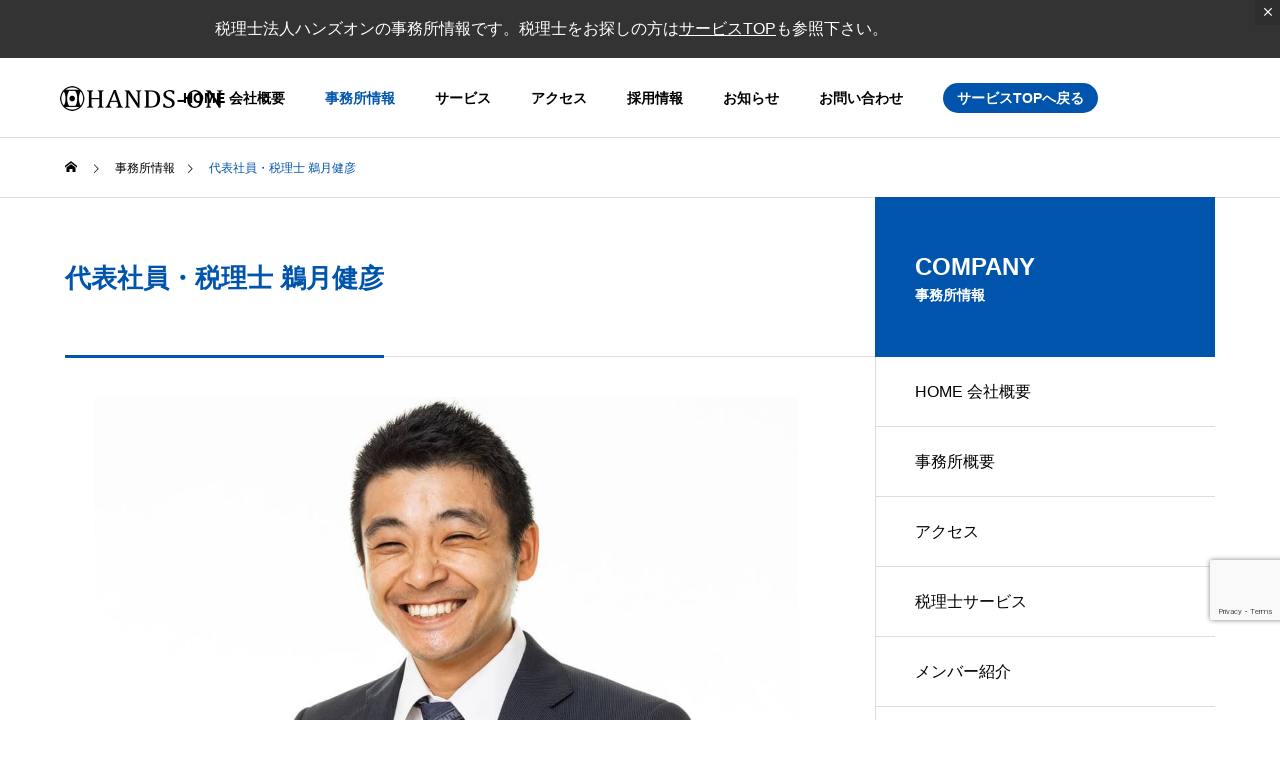

--- FILE ---
content_type: text/html; charset=UTF-8
request_url: https://tax-handson.jp/company/office/uzuki
body_size: 25654
content:
<!DOCTYPE html>
<html class="pc" lang="ja">
<head>
<meta charset="UTF-8">
<!--[if IE]><meta http-equiv="X-UA-Compatible" content="IE=edge"><![endif]-->
<meta name="viewport" content="width=device-width">
<title>代表社員・税理士 鵜月健彦のプロフィール | 税理士法人ハンズオン</title>
<meta name="description" content="MESSAGE代表社員ごあいさつ私は様々なご縁のお陰で勤務税理士時代から通常の税理士業務と合わせて複数社の非常勤役員を経験させていただく機会に恵まれました。">
<link rel="pingback" href="https://tax-handson.jp/company/xmlrpc.php">
<meta name='robots' content='index, follow, max-image-preview:large, max-snippet:-1, max-video-preview:-1' />

	<!-- This site is optimized with the Yoast SEO plugin v26.5 - https://yoast.com/wordpress/plugins/seo/ -->
	<link rel="canonical" href="https://tax-handson.jp/company/office/uzuki" />
	<meta property="og:locale" content="ja_JP" />
	<meta property="og:type" content="article" />
	<meta property="og:title" content="代表社員・税理士 鵜月健彦のプロフィール | 税理士法人ハンズオン" />
	<meta property="og:description" content="MESSAGE代表社員ごあいさつ 私は様々なご縁のお陰で勤務税理士時代から通常の税理士業務と合わせて複数社の非常勤役員を経験させていただく機会に恵まれました。 その中で、会社を成長・存続させていくために経営者を取り巻く問 [&hellip;]" />
	<meta property="og:url" content="https://tax-handson.jp/company/office/uzuki" />
	<meta property="og:site_name" content="税理士法人ハンズオン" />
	<meta property="article:modified_time" content="2024-06-14T09:26:32+00:00" />
	<meta property="og:image" content="https://tax-handson.jp/company/wp-content/uploads/2023/02/uzuki00002.png" />
	<meta property="og:image:width" content="1200" />
	<meta property="og:image:height" content="686" />
	<meta property="og:image:type" content="image/png" />
	<meta name="twitter:card" content="summary_large_image" />
	<meta name="twitter:label1" content="推定読み取り時間" />
	<meta name="twitter:data1" content="2分" />
	<script type="application/ld+json" class="yoast-schema-graph">{"@context":"https://schema.org","@graph":[{"@type":"WebPage","@id":"https://tax-handson.jp/company/office/uzuki","url":"https://tax-handson.jp/company/office/uzuki","name":"代表社員・税理士 鵜月健彦のプロフィール | 税理士法人ハンズオン","isPartOf":{"@id":"https://tax-handson.jp/company/#website"},"primaryImageOfPage":{"@id":"https://tax-handson.jp/company/office/uzuki#primaryimage"},"image":{"@id":"https://tax-handson.jp/company/office/uzuki#primaryimage"},"thumbnailUrl":"https://tax-handson.jp/company/wp-content/uploads/2023/02/uzuki00002.png","datePublished":"2023-02-17T16:07:03+00:00","dateModified":"2024-06-14T09:26:32+00:00","breadcrumb":{"@id":"https://tax-handson.jp/company/office/uzuki#breadcrumb"},"inLanguage":"ja","potentialAction":[{"@type":"ReadAction","target":["https://tax-handson.jp/company/office/uzuki"]}]},{"@type":"ImageObject","inLanguage":"ja","@id":"https://tax-handson.jp/company/office/uzuki#primaryimage","url":"https://tax-handson.jp/company/wp-content/uploads/2023/02/uzuki00002.png","contentUrl":"https://tax-handson.jp/company/wp-content/uploads/2023/02/uzuki00002.png","width":1200,"height":686,"caption":"代表社員・税理士 鵜月健彦"},{"@type":"BreadcrumbList","@id":"https://tax-handson.jp/company/office/uzuki#breadcrumb","itemListElement":[{"@type":"ListItem","position":1,"name":"ホーム","item":"https://tax-handson.jp/company/"},{"@type":"ListItem","position":2,"name":"事務所情報","item":"https://tax-handson.jp/company/office"},{"@type":"ListItem","position":3,"name":"代表社員・税理士 鵜月健彦"}]},{"@type":"WebSite","@id":"https://tax-handson.jp/company/#website","url":"https://tax-handson.jp/company/","name":"税理士法人ハンズオン","description":"","potentialAction":[{"@type":"SearchAction","target":{"@type":"EntryPoint","urlTemplate":"https://tax-handson.jp/company/?s={search_term_string}"},"query-input":{"@type":"PropertyValueSpecification","valueRequired":true,"valueName":"search_term_string"}}],"inLanguage":"ja"}]}</script>
	<!-- / Yoast SEO plugin. -->


<link rel="alternate" type="application/rss+xml" title="税理士法人ハンズオン &raquo; フィード" href="https://tax-handson.jp/company/feed" />
<link rel="alternate" type="application/rss+xml" title="税理士法人ハンズオン &raquo; コメントフィード" href="https://tax-handson.jp/company/comments/feed" />
<link rel="alternate" title="oEmbed (JSON)" type="application/json+oembed" href="https://tax-handson.jp/company/wp-json/oembed/1.0/embed?url=https%3A%2F%2Ftax-handson.jp%2Fcompany%2Foffice%2Fuzuki" />
<link rel="alternate" title="oEmbed (XML)" type="text/xml+oembed" href="https://tax-handson.jp/company/wp-json/oembed/1.0/embed?url=https%3A%2F%2Ftax-handson.jp%2Fcompany%2Foffice%2Fuzuki&#038;format=xml" />
<style id='wp-img-auto-sizes-contain-inline-css' type='text/css'>
img:is([sizes=auto i],[sizes^="auto," i]){contain-intrinsic-size:3000px 1500px}
/*# sourceURL=wp-img-auto-sizes-contain-inline-css */
</style>
<link rel='stylesheet' id='style-css' href='https://tax-handson.jp/company/wp-content/themes/solaris_tcd088/style.css?ver=2.0.4' type='text/css' media='all' />
<style id='wp-block-library-inline-css' type='text/css'>
:root{--wp-block-synced-color:#7a00df;--wp-block-synced-color--rgb:122,0,223;--wp-bound-block-color:var(--wp-block-synced-color);--wp-editor-canvas-background:#ddd;--wp-admin-theme-color:#007cba;--wp-admin-theme-color--rgb:0,124,186;--wp-admin-theme-color-darker-10:#006ba1;--wp-admin-theme-color-darker-10--rgb:0,107,160.5;--wp-admin-theme-color-darker-20:#005a87;--wp-admin-theme-color-darker-20--rgb:0,90,135;--wp-admin-border-width-focus:2px}@media (min-resolution:192dpi){:root{--wp-admin-border-width-focus:1.5px}}.wp-element-button{cursor:pointer}:root .has-very-light-gray-background-color{background-color:#eee}:root .has-very-dark-gray-background-color{background-color:#313131}:root .has-very-light-gray-color{color:#eee}:root .has-very-dark-gray-color{color:#313131}:root .has-vivid-green-cyan-to-vivid-cyan-blue-gradient-background{background:linear-gradient(135deg,#00d084,#0693e3)}:root .has-purple-crush-gradient-background{background:linear-gradient(135deg,#34e2e4,#4721fb 50%,#ab1dfe)}:root .has-hazy-dawn-gradient-background{background:linear-gradient(135deg,#faaca8,#dad0ec)}:root .has-subdued-olive-gradient-background{background:linear-gradient(135deg,#fafae1,#67a671)}:root .has-atomic-cream-gradient-background{background:linear-gradient(135deg,#fdd79a,#004a59)}:root .has-nightshade-gradient-background{background:linear-gradient(135deg,#330968,#31cdcf)}:root .has-midnight-gradient-background{background:linear-gradient(135deg,#020381,#2874fc)}:root{--wp--preset--font-size--normal:16px;--wp--preset--font-size--huge:42px}.has-regular-font-size{font-size:1em}.has-larger-font-size{font-size:2.625em}.has-normal-font-size{font-size:var(--wp--preset--font-size--normal)}.has-huge-font-size{font-size:var(--wp--preset--font-size--huge)}.has-text-align-center{text-align:center}.has-text-align-left{text-align:left}.has-text-align-right{text-align:right}.has-fit-text{white-space:nowrap!important}#end-resizable-editor-section{display:none}.aligncenter{clear:both}.items-justified-left{justify-content:flex-start}.items-justified-center{justify-content:center}.items-justified-right{justify-content:flex-end}.items-justified-space-between{justify-content:space-between}.screen-reader-text{border:0;clip-path:inset(50%);height:1px;margin:-1px;overflow:hidden;padding:0;position:absolute;width:1px;word-wrap:normal!important}.screen-reader-text:focus{background-color:#ddd;clip-path:none;color:#444;display:block;font-size:1em;height:auto;left:5px;line-height:normal;padding:15px 23px 14px;text-decoration:none;top:5px;width:auto;z-index:100000}html :where(.has-border-color){border-style:solid}html :where([style*=border-top-color]){border-top-style:solid}html :where([style*=border-right-color]){border-right-style:solid}html :where([style*=border-bottom-color]){border-bottom-style:solid}html :where([style*=border-left-color]){border-left-style:solid}html :where([style*=border-width]){border-style:solid}html :where([style*=border-top-width]){border-top-style:solid}html :where([style*=border-right-width]){border-right-style:solid}html :where([style*=border-bottom-width]){border-bottom-style:solid}html :where([style*=border-left-width]){border-left-style:solid}html :where(img[class*=wp-image-]){height:auto;max-width:100%}:where(figure){margin:0 0 1em}html :where(.is-position-sticky){--wp-admin--admin-bar--position-offset:var(--wp-admin--admin-bar--height,0px)}@media screen and (max-width:600px){html :where(.is-position-sticky){--wp-admin--admin-bar--position-offset:0px}}

/*# sourceURL=wp-block-library-inline-css */
</style><style id='global-styles-inline-css' type='text/css'>
:root{--wp--preset--aspect-ratio--square: 1;--wp--preset--aspect-ratio--4-3: 4/3;--wp--preset--aspect-ratio--3-4: 3/4;--wp--preset--aspect-ratio--3-2: 3/2;--wp--preset--aspect-ratio--2-3: 2/3;--wp--preset--aspect-ratio--16-9: 16/9;--wp--preset--aspect-ratio--9-16: 9/16;--wp--preset--color--black: #000000;--wp--preset--color--cyan-bluish-gray: #abb8c3;--wp--preset--color--white: #ffffff;--wp--preset--color--pale-pink: #f78da7;--wp--preset--color--vivid-red: #cf2e2e;--wp--preset--color--luminous-vivid-orange: #ff6900;--wp--preset--color--luminous-vivid-amber: #fcb900;--wp--preset--color--light-green-cyan: #7bdcb5;--wp--preset--color--vivid-green-cyan: #00d084;--wp--preset--color--pale-cyan-blue: #8ed1fc;--wp--preset--color--vivid-cyan-blue: #0693e3;--wp--preset--color--vivid-purple: #9b51e0;--wp--preset--gradient--vivid-cyan-blue-to-vivid-purple: linear-gradient(135deg,rgb(6,147,227) 0%,rgb(155,81,224) 100%);--wp--preset--gradient--light-green-cyan-to-vivid-green-cyan: linear-gradient(135deg,rgb(122,220,180) 0%,rgb(0,208,130) 100%);--wp--preset--gradient--luminous-vivid-amber-to-luminous-vivid-orange: linear-gradient(135deg,rgb(252,185,0) 0%,rgb(255,105,0) 100%);--wp--preset--gradient--luminous-vivid-orange-to-vivid-red: linear-gradient(135deg,rgb(255,105,0) 0%,rgb(207,46,46) 100%);--wp--preset--gradient--very-light-gray-to-cyan-bluish-gray: linear-gradient(135deg,rgb(238,238,238) 0%,rgb(169,184,195) 100%);--wp--preset--gradient--cool-to-warm-spectrum: linear-gradient(135deg,rgb(74,234,220) 0%,rgb(151,120,209) 20%,rgb(207,42,186) 40%,rgb(238,44,130) 60%,rgb(251,105,98) 80%,rgb(254,248,76) 100%);--wp--preset--gradient--blush-light-purple: linear-gradient(135deg,rgb(255,206,236) 0%,rgb(152,150,240) 100%);--wp--preset--gradient--blush-bordeaux: linear-gradient(135deg,rgb(254,205,165) 0%,rgb(254,45,45) 50%,rgb(107,0,62) 100%);--wp--preset--gradient--luminous-dusk: linear-gradient(135deg,rgb(255,203,112) 0%,rgb(199,81,192) 50%,rgb(65,88,208) 100%);--wp--preset--gradient--pale-ocean: linear-gradient(135deg,rgb(255,245,203) 0%,rgb(182,227,212) 50%,rgb(51,167,181) 100%);--wp--preset--gradient--electric-grass: linear-gradient(135deg,rgb(202,248,128) 0%,rgb(113,206,126) 100%);--wp--preset--gradient--midnight: linear-gradient(135deg,rgb(2,3,129) 0%,rgb(40,116,252) 100%);--wp--preset--font-size--small: 13px;--wp--preset--font-size--medium: 20px;--wp--preset--font-size--large: 36px;--wp--preset--font-size--x-large: 42px;--wp--preset--spacing--20: 0.44rem;--wp--preset--spacing--30: 0.67rem;--wp--preset--spacing--40: 1rem;--wp--preset--spacing--50: 1.5rem;--wp--preset--spacing--60: 2.25rem;--wp--preset--spacing--70: 3.38rem;--wp--preset--spacing--80: 5.06rem;--wp--preset--shadow--natural: 6px 6px 9px rgba(0, 0, 0, 0.2);--wp--preset--shadow--deep: 12px 12px 50px rgba(0, 0, 0, 0.4);--wp--preset--shadow--sharp: 6px 6px 0px rgba(0, 0, 0, 0.2);--wp--preset--shadow--outlined: 6px 6px 0px -3px rgb(255, 255, 255), 6px 6px rgb(0, 0, 0);--wp--preset--shadow--crisp: 6px 6px 0px rgb(0, 0, 0);}:where(.is-layout-flex){gap: 0.5em;}:where(.is-layout-grid){gap: 0.5em;}body .is-layout-flex{display: flex;}.is-layout-flex{flex-wrap: wrap;align-items: center;}.is-layout-flex > :is(*, div){margin: 0;}body .is-layout-grid{display: grid;}.is-layout-grid > :is(*, div){margin: 0;}:where(.wp-block-columns.is-layout-flex){gap: 2em;}:where(.wp-block-columns.is-layout-grid){gap: 2em;}:where(.wp-block-post-template.is-layout-flex){gap: 1.25em;}:where(.wp-block-post-template.is-layout-grid){gap: 1.25em;}.has-black-color{color: var(--wp--preset--color--black) !important;}.has-cyan-bluish-gray-color{color: var(--wp--preset--color--cyan-bluish-gray) !important;}.has-white-color{color: var(--wp--preset--color--white) !important;}.has-pale-pink-color{color: var(--wp--preset--color--pale-pink) !important;}.has-vivid-red-color{color: var(--wp--preset--color--vivid-red) !important;}.has-luminous-vivid-orange-color{color: var(--wp--preset--color--luminous-vivid-orange) !important;}.has-luminous-vivid-amber-color{color: var(--wp--preset--color--luminous-vivid-amber) !important;}.has-light-green-cyan-color{color: var(--wp--preset--color--light-green-cyan) !important;}.has-vivid-green-cyan-color{color: var(--wp--preset--color--vivid-green-cyan) !important;}.has-pale-cyan-blue-color{color: var(--wp--preset--color--pale-cyan-blue) !important;}.has-vivid-cyan-blue-color{color: var(--wp--preset--color--vivid-cyan-blue) !important;}.has-vivid-purple-color{color: var(--wp--preset--color--vivid-purple) !important;}.has-black-background-color{background-color: var(--wp--preset--color--black) !important;}.has-cyan-bluish-gray-background-color{background-color: var(--wp--preset--color--cyan-bluish-gray) !important;}.has-white-background-color{background-color: var(--wp--preset--color--white) !important;}.has-pale-pink-background-color{background-color: var(--wp--preset--color--pale-pink) !important;}.has-vivid-red-background-color{background-color: var(--wp--preset--color--vivid-red) !important;}.has-luminous-vivid-orange-background-color{background-color: var(--wp--preset--color--luminous-vivid-orange) !important;}.has-luminous-vivid-amber-background-color{background-color: var(--wp--preset--color--luminous-vivid-amber) !important;}.has-light-green-cyan-background-color{background-color: var(--wp--preset--color--light-green-cyan) !important;}.has-vivid-green-cyan-background-color{background-color: var(--wp--preset--color--vivid-green-cyan) !important;}.has-pale-cyan-blue-background-color{background-color: var(--wp--preset--color--pale-cyan-blue) !important;}.has-vivid-cyan-blue-background-color{background-color: var(--wp--preset--color--vivid-cyan-blue) !important;}.has-vivid-purple-background-color{background-color: var(--wp--preset--color--vivid-purple) !important;}.has-black-border-color{border-color: var(--wp--preset--color--black) !important;}.has-cyan-bluish-gray-border-color{border-color: var(--wp--preset--color--cyan-bluish-gray) !important;}.has-white-border-color{border-color: var(--wp--preset--color--white) !important;}.has-pale-pink-border-color{border-color: var(--wp--preset--color--pale-pink) !important;}.has-vivid-red-border-color{border-color: var(--wp--preset--color--vivid-red) !important;}.has-luminous-vivid-orange-border-color{border-color: var(--wp--preset--color--luminous-vivid-orange) !important;}.has-luminous-vivid-amber-border-color{border-color: var(--wp--preset--color--luminous-vivid-amber) !important;}.has-light-green-cyan-border-color{border-color: var(--wp--preset--color--light-green-cyan) !important;}.has-vivid-green-cyan-border-color{border-color: var(--wp--preset--color--vivid-green-cyan) !important;}.has-pale-cyan-blue-border-color{border-color: var(--wp--preset--color--pale-cyan-blue) !important;}.has-vivid-cyan-blue-border-color{border-color: var(--wp--preset--color--vivid-cyan-blue) !important;}.has-vivid-purple-border-color{border-color: var(--wp--preset--color--vivid-purple) !important;}.has-vivid-cyan-blue-to-vivid-purple-gradient-background{background: var(--wp--preset--gradient--vivid-cyan-blue-to-vivid-purple) !important;}.has-light-green-cyan-to-vivid-green-cyan-gradient-background{background: var(--wp--preset--gradient--light-green-cyan-to-vivid-green-cyan) !important;}.has-luminous-vivid-amber-to-luminous-vivid-orange-gradient-background{background: var(--wp--preset--gradient--luminous-vivid-amber-to-luminous-vivid-orange) !important;}.has-luminous-vivid-orange-to-vivid-red-gradient-background{background: var(--wp--preset--gradient--luminous-vivid-orange-to-vivid-red) !important;}.has-very-light-gray-to-cyan-bluish-gray-gradient-background{background: var(--wp--preset--gradient--very-light-gray-to-cyan-bluish-gray) !important;}.has-cool-to-warm-spectrum-gradient-background{background: var(--wp--preset--gradient--cool-to-warm-spectrum) !important;}.has-blush-light-purple-gradient-background{background: var(--wp--preset--gradient--blush-light-purple) !important;}.has-blush-bordeaux-gradient-background{background: var(--wp--preset--gradient--blush-bordeaux) !important;}.has-luminous-dusk-gradient-background{background: var(--wp--preset--gradient--luminous-dusk) !important;}.has-pale-ocean-gradient-background{background: var(--wp--preset--gradient--pale-ocean) !important;}.has-electric-grass-gradient-background{background: var(--wp--preset--gradient--electric-grass) !important;}.has-midnight-gradient-background{background: var(--wp--preset--gradient--midnight) !important;}.has-small-font-size{font-size: var(--wp--preset--font-size--small) !important;}.has-medium-font-size{font-size: var(--wp--preset--font-size--medium) !important;}.has-large-font-size{font-size: var(--wp--preset--font-size--large) !important;}.has-x-large-font-size{font-size: var(--wp--preset--font-size--x-large) !important;}
/*# sourceURL=global-styles-inline-css */
</style>

<style id='classic-theme-styles-inline-css' type='text/css'>
/*! This file is auto-generated */
.wp-block-button__link{color:#fff;background-color:#32373c;border-radius:9999px;box-shadow:none;text-decoration:none;padding:calc(.667em + 2px) calc(1.333em + 2px);font-size:1.125em}.wp-block-file__button{background:#32373c;color:#fff;text-decoration:none}
/*# sourceURL=/wp-includes/css/classic-themes.min.css */
</style>
<link rel='stylesheet' id='contact-form-7-css' href='https://tax-handson.jp/company/wp-content/plugins/contact-form-7/includes/css/styles.css?ver=6.1.4' type='text/css' media='all' />
<link rel="stylesheet" type="text/css" href="https://tax-handson.jp/company/wp-content/plugins/smart-slider-3/Public/SmartSlider3/Application/Frontend/Assets/dist/smartslider.min.css?ver=667fb12b" media="all">
<style data-related="n2-ss-6">div#n2-ss-6 .n2-ss-slider-1{display:grid;position:relative;}div#n2-ss-6 .n2-ss-slider-2{display:grid;position:relative;overflow:hidden;padding:0px 0px 0px 0px;border:0px solid RGBA(62,62,62,1);border-radius:0px;background-clip:padding-box;background-repeat:repeat;background-position:50% 50%;background-size:cover;background-attachment:scroll;z-index:1;}div#n2-ss-6:not(.n2-ss-loaded) .n2-ss-slider-2{background-image:none !important;}div#n2-ss-6 .n2-ss-slider-3{display:grid;grid-template-areas:'cover';position:relative;overflow:hidden;z-index:10;}div#n2-ss-6 .n2-ss-slider-3 > *{grid-area:cover;}div#n2-ss-6 .n2-ss-slide-backgrounds,div#n2-ss-6 .n2-ss-slider-3 > .n2-ss-divider{position:relative;}div#n2-ss-6 .n2-ss-slide-backgrounds{z-index:10;}div#n2-ss-6 .n2-ss-slide-backgrounds > *{overflow:hidden;}div#n2-ss-6 .n2-ss-slide-background{transform:translateX(-100000px);}div#n2-ss-6 .n2-ss-slider-4{place-self:center;position:relative;width:100%;height:100%;z-index:20;display:grid;grid-template-areas:'slide';}div#n2-ss-6 .n2-ss-slider-4 > *{grid-area:slide;}div#n2-ss-6.n2-ss-full-page--constrain-ratio .n2-ss-slider-4{height:auto;}div#n2-ss-6 .n2-ss-slide{display:grid;place-items:center;grid-auto-columns:100%;position:relative;z-index:20;-webkit-backface-visibility:hidden;transform:translateX(-100000px);}div#n2-ss-6 .n2-ss-slide{perspective:1500px;}div#n2-ss-6 .n2-ss-slide-active{z-index:21;}.n2-ss-background-animation{position:absolute;top:0;left:0;width:100%;height:100%;z-index:3;}div#n2-ss-6 .nextend-arrow{cursor:pointer;overflow:hidden;line-height:0 !important;z-index:18;-webkit-user-select:none;}div#n2-ss-6 .nextend-arrow img{position:relative;display:block;}div#n2-ss-6 .nextend-arrow img.n2-arrow-hover-img{display:none;}div#n2-ss-6 .nextend-arrow:FOCUS img.n2-arrow-hover-img,div#n2-ss-6 .nextend-arrow:HOVER img.n2-arrow-hover-img{display:inline;}div#n2-ss-6 .nextend-arrow:FOCUS img.n2-arrow-normal-img,div#n2-ss-6 .nextend-arrow:HOVER img.n2-arrow-normal-img{display:none;}div#n2-ss-6 .nextend-arrow-animated{overflow:hidden;}div#n2-ss-6 .nextend-arrow-animated > div{position:relative;}div#n2-ss-6 .nextend-arrow-animated .n2-active{position:absolute;}div#n2-ss-6 .nextend-arrow-animated-fade{transition:background 0.3s, opacity 0.4s;}div#n2-ss-6 .nextend-arrow-animated-horizontal > div{transition:all 0.4s;transform:none;}div#n2-ss-6 .nextend-arrow-animated-horizontal .n2-active{top:0;}div#n2-ss-6 .nextend-arrow-previous.nextend-arrow-animated-horizontal .n2-active{left:100%;}div#n2-ss-6 .nextend-arrow-next.nextend-arrow-animated-horizontal .n2-active{right:100%;}div#n2-ss-6 .nextend-arrow-previous.nextend-arrow-animated-horizontal:HOVER > div,div#n2-ss-6 .nextend-arrow-previous.nextend-arrow-animated-horizontal:FOCUS > div{transform:translateX(-100%);}div#n2-ss-6 .nextend-arrow-next.nextend-arrow-animated-horizontal:HOVER > div,div#n2-ss-6 .nextend-arrow-next.nextend-arrow-animated-horizontal:FOCUS > div{transform:translateX(100%);}div#n2-ss-6 .nextend-arrow-animated-vertical > div{transition:all 0.4s;transform:none;}div#n2-ss-6 .nextend-arrow-animated-vertical .n2-active{left:0;}div#n2-ss-6 .nextend-arrow-previous.nextend-arrow-animated-vertical .n2-active{top:100%;}div#n2-ss-6 .nextend-arrow-next.nextend-arrow-animated-vertical .n2-active{bottom:100%;}div#n2-ss-6 .nextend-arrow-previous.nextend-arrow-animated-vertical:HOVER > div,div#n2-ss-6 .nextend-arrow-previous.nextend-arrow-animated-vertical:FOCUS > div{transform:translateY(-100%);}div#n2-ss-6 .nextend-arrow-next.nextend-arrow-animated-vertical:HOVER > div,div#n2-ss-6 .nextend-arrow-next.nextend-arrow-animated-vertical:FOCUS > div{transform:translateY(100%);}div#n2-ss-6 .nextend-thumbnail{flex:0 0 auto;overflow:hidden;}div#n2-ss-6 .nextend-thumbnail-default{position:relative;display:flex;flex-direction:column;z-index:10;}div#n2-ss-6 .nextend-thumbnail-inner{position:relative;flex-basis:0;flex-grow:1;scroll-behavior:smooth;scrollbar-width:none;}div#n2-ss-6 .nextend-thumbnail-inner::-webkit-scrollbar{width:0;height:0;background:transparent;}div#n2-ss-6 .nextend-thumbnail-button{position:absolute;display:grid;place-content:center;transition:all 0.4s;cursor:pointer;visibility:hidden;}div#n2-ss-6 .nextend-thumbnail-button *{visibility:visible;}div#n2-ss-6 .nextend-thumbnail-scroller{display:grid;}div#n2-ss-6 .n2-thumbnail-dot{position:relative;cursor:pointer;}div#n2-ss-6 .n2-thumbnail-dot img{object-fit:cover;max-width:none !important;}div#n2-ss-6 .n2-caption-before{order:-1;}div#n2-ss-6 .n2-caption-overlay{position:absolute;box-sizing:border-box;display:grid;place-content:center;}div#n2-ss-6 .n2-thumbnail-dot-type{position:absolute;left:50%;top:50%;transform:translate3d(-50%,-50%,0);}div#n2-ss-6 .nextend-thumbnail-vertical .nextend-thumbnail-scroller{min-height:100%;height:-moz-fit-content;height:-webkit-fit-content;height:fit-content;}div#n2-ss-6 .nextend-thumbnail-vertical .n2-align-content-start{align-content:flex-start;}div#n2-ss-6 .nextend-thumbnail-vertical .n2-align-content-center{align-content:center;}div#n2-ss-6 .nextend-thumbnail-vertical .n2-align-content-end{align-content:flex-end;}div#n2-ss-6 .nextend-thumbnail-vertical .n2-align-content-space-between{align-content:space-between;}div#n2-ss-6 .nextend-thumbnail-vertical .n2-align-content-space-around{align-content:space-around;}div#n2-ss-6 .nextend-thumbnail-vertical .nextend-thumbnail-inner{overflow-y:scroll;}div#n2-ss-6 .nextend-thumbnail-vertical .n2-thumbnail-dot{display:grid;grid-template-columns:auto 1fr;overflow:hidden;}div#n2-ss-6 .nextend-thumbnail-vertical .nextend-thumbnail-button{width:100%;}div#n2-ss-6 .nextend-thumbnail-vertical .nextend-thumbnail-previous{top:10px;}div#n2-ss-6 .nextend-thumbnail-vertical[data-has-previous="0"] .nextend-thumbnail-previous{transform:translateY(min(-100px,calc(-110%)));opacity:0;}div#n2-ss-6 .nextend-thumbnail-vertical .nextend-thumbnail-next{bottom:10px;}div#n2-ss-6 .nextend-thumbnail-vertical[data-has-next="0"] .nextend-thumbnail-next{transform:translateY(max(100px,calc(110%)));opacity:0;}div#n2-ss-6 .nextend-thumbnail-horizontal{flex-direction:row;}div#n2-ss-6 .nextend-thumbnail-horizontal .nextend-thumbnail-inner{overflow-x:scroll;}div#n2-ss-6 .nextend-thumbnail-horizontal .nextend-thumbnail-scroller{min-width:100%;width:-moz-fit-content;width:-webkit-fit-content;width:fit-content;grid-auto-flow:column;grid-auto-columns:min-content;}div#n2-ss-6 .nextend-thumbnail-horizontal .n2-align-content-start{justify-content:flex-start;}div#n2-ss-6 .nextend-thumbnail-horizontal .n2-align-content-center{justify-content:center;}div#n2-ss-6 .nextend-thumbnail-horizontal .n2-align-content-end{justify-content:flex-end;}div#n2-ss-6 .nextend-thumbnail-horizontal .n2-align-content-space-between{justify-content:space-between;}div#n2-ss-6 .nextend-thumbnail-horizontal .n2-align-content-space-around{justify-content:space-around;}div#n2-ss-6 .nextend-thumbnail-horizontal .n2-thumbnail-dot{display:grid;grid-template-rows:auto 1fr;overflow:hidden;}div#n2-ss-6 .nextend-thumbnail-horizontal .nextend-thumbnail-button{height:100%;}div#n2-ss-6 .nextend-thumbnail-horizontal .nextend-thumbnail-previous{left:10px;}div#n2-ss-6 .nextend-thumbnail-horizontal[data-has-previous="0"] .nextend-thumbnail-previous{transform:translateX(min(-100px,calc(-110%))) rotateZ(-90deg);opacity:0;}div#n2-ss-6 .nextend-thumbnail-horizontal .nextend-thumbnail-next{right:10px;}div#n2-ss-6 .nextend-thumbnail-horizontal[data-has-next="0"] .nextend-thumbnail-next{transform:translateX(max(100px,calc(110%))) rotateZ(-90deg);opacity:0;}div#n2-ss-6 .n2-style-df32cb3742fdac43eb0251df7d67c185-simple{background: #242424;opacity:1;padding:3px 3px 3px 3px ;box-shadow: none;border: 0px solid RGBA(0,0,0,1);border-radius:0px;}div#n2-ss-6 .n2-style-67eb3c604afd812b9014e8165a592b43-dot{background: RGBA(0,0,0,0);opacity:0.4;padding:0px 0px 0px 0px ;box-shadow: none;border: 0px solid RGBA(255,255,255,0);border-radius:0px;margin:3px;transition:all 0.4s;background-size:cover;}div#n2-ss-6 .n2-style-67eb3c604afd812b9014e8165a592b43-dot.n2-active, div#n2-ss-6 .n2-style-67eb3c604afd812b9014e8165a592b43-dot:HOVER, div#n2-ss-6 .n2-style-67eb3c604afd812b9014e8165a592b43-dot:FOCUS{border: 0px solid RGBA(255,255,255,0.8);opacity:1;}div#n2-ss-6 .n-uc-zgp40MD7ztsT{padding:0px 0px 0px 0px}div#n2-ss-6 .n-uc-hKiqD8JVjrog{padding:0px 0px 0px 0px}div#n2-ss-6 .n-uc-ZJPmvBeg27oe{padding:0px 0px 0px 0px}div#n2-ss-6 .n-uc-W5z4yiP2wp30{padding:0px 0px 0px 0px}div#n2-ss-6 .n-uc-mMPiPsrtPmK0{padding:0px 0px 0px 0px}div#n2-ss-6 .n-uc-xUoB6j8wyMJh{padding:0px 0px 0px 0px}div#n2-ss-6 .n2-ss-slider-1{min-height:400px;}div#n2-ss-6 .nextend-arrow img{width: 32px}div#n2-ss-6 .n2-thumbnail-dot img{width:120px;height:80px}@media (min-width: 1200px){div#n2-ss-6 [data-hide-desktopportrait="1"]{display: none !important;}}@media (orientation: landscape) and (max-width: 1199px) and (min-width: 901px),(orientation: portrait) and (max-width: 1199px) and (min-width: 701px){div#n2-ss-6 [data-hide-tabletportrait="1"]{display: none !important;}}@media (orientation: landscape) and (max-width: 900px),(orientation: portrait) and (max-width: 700px){div#n2-ss-6 [data-hide-mobileportrait="1"]{display: none !important;}div#n2-ss-6 .nextend-arrow img{width: 16px}}</style>
<script>(function(){this._N2=this._N2||{_r:[],_d:[],r:function(){this._r.push(arguments)},d:function(){this._d.push(arguments)}}}).call(window);</script><script src="https://tax-handson.jp/company/wp-content/plugins/smart-slider-3/Public/SmartSlider3/Application/Frontend/Assets/dist/n2.min.js?ver=667fb12b" defer async></script>
<script src="https://tax-handson.jp/company/wp-content/plugins/smart-slider-3/Public/SmartSlider3/Application/Frontend/Assets/dist/smartslider-frontend.min.js?ver=667fb12b" defer async></script>
<script src="https://tax-handson.jp/company/wp-content/plugins/smart-slider-3/Public/SmartSlider3/Slider/SliderType/Simple/Assets/dist/ss-simple.min.js?ver=667fb12b" defer async></script>
<script src="https://tax-handson.jp/company/wp-content/plugins/smart-slider-3/Public/SmartSlider3/Widget/Arrow/ArrowImage/Assets/dist/w-arrow-image.min.js?ver=667fb12b" defer async></script>
<script src="https://tax-handson.jp/company/wp-content/plugins/smart-slider-3/Public/SmartSlider3/Widget/Thumbnail/Basic/Assets/dist/w-thumbnail-horizontal.min.js?ver=667fb12b" defer async></script>
<script>_N2.r('documentReady',function(){_N2.r(["documentReady","smartslider-frontend","SmartSliderWidgetArrowImage","SmartSliderWidgetThumbnailDefaultHorizontal","ss-simple"],function(){new _N2.SmartSliderSimple('n2-ss-6',{"admin":false,"background.video.mobile":1,"loadingTime":2000,"alias":{"id":0,"smoothScroll":0,"slideSwitch":0,"scroll":1},"align":"normal","isDelayed":0,"responsive":{"mediaQueries":{"all":false,"desktopportrait":["(min-width: 1200px)"],"tabletportrait":["(orientation: landscape) and (max-width: 1199px) and (min-width: 901px)","(orientation: portrait) and (max-width: 1199px) and (min-width: 701px)"],"mobileportrait":["(orientation: landscape) and (max-width: 900px)","(orientation: portrait) and (max-width: 700px)"]},"base":{"slideOuterWidth":1200,"slideOuterHeight":600,"sliderWidth":1200,"sliderHeight":600,"slideWidth":1200,"slideHeight":600},"hideOn":{"desktopLandscape":false,"desktopPortrait":false,"tabletLandscape":false,"tabletPortrait":false,"mobileLandscape":false,"mobilePortrait":false},"onResizeEnabled":true,"type":"auto","sliderHeightBasedOn":"real","focusUser":1,"focusEdge":"auto","breakpoints":[{"device":"tabletPortrait","type":"max-screen-width","portraitWidth":1199,"landscapeWidth":1199},{"device":"mobilePortrait","type":"max-screen-width","portraitWidth":700,"landscapeWidth":900}],"enabledDevices":{"desktopLandscape":0,"desktopPortrait":1,"tabletLandscape":0,"tabletPortrait":1,"mobileLandscape":0,"mobilePortrait":1},"sizes":{"desktopPortrait":{"width":1200,"height":600,"max":3000,"min":1200},"tabletPortrait":{"width":701,"height":350,"customHeight":false,"max":1199,"min":701},"mobilePortrait":{"width":320,"height":160,"customHeight":false,"max":900,"min":320}},"overflowHiddenPage":0,"focus":{"offsetTop":"#wpadminbar","offsetBottom":""}},"controls":{"mousewheel":0,"touch":"horizontal","keyboard":1,"blockCarouselInteraction":1},"playWhenVisible":1,"playWhenVisibleAt":0.5,"lazyLoad":0,"lazyLoadNeighbor":0,"blockrightclick":0,"maintainSession":0,"autoplay":{"enabled":1,"start":1,"duration":8000,"autoplayLoop":1,"allowReStart":0,"pause":{"click":1,"mouse":"0","mediaStarted":1},"resume":{"click":0,"mouse":"0","mediaEnded":1,"slidechanged":0},"interval":1,"intervalModifier":"loop","intervalSlide":"current"},"perspective":1500,"layerMode":{"playOnce":0,"playFirstLayer":1,"mode":"skippable","inAnimation":"mainInEnd"},"bgAnimations":0,"mainanimation":{"type":"horizontal","duration":400,"delay":0,"ease":"easeOutQuad","shiftedBackgroundAnimation":0},"carousel":1,"initCallbacks":function(){new _N2.SmartSliderWidgetArrowImage(this);new _N2.SmartSliderWidgetThumbnailDefaultHorizontal(this,{"action":"click","minimumThumbnailCount":1})}})})});</script><script type="text/javascript" src="https://tax-handson.jp/company/wp-includes/js/jquery/jquery.min.js?ver=3.7.1" id="jquery-core-js"></script>
<script type="text/javascript" src="https://tax-handson.jp/company/wp-includes/js/jquery/jquery-migrate.min.js?ver=3.4.1" id="jquery-migrate-js"></script>
<link rel="https://api.w.org/" href="https://tax-handson.jp/company/wp-json/" /><link rel='shortlink' href='https://tax-handson.jp/company/?p=25' />
<meta name="ti-site-data" content="[base64]" />
<link rel="stylesheet" href="https://tax-handson.jp/company/wp-content/themes/solaris_tcd088/css/design-plus.css?ver=2.0.4">
<link rel="stylesheet" href="https://tax-handson.jp/company/wp-content/themes/solaris_tcd088/css/sns-botton.css?ver=2.0.4">
<link rel="stylesheet" media="screen and (max-width:1201px)" href="https://tax-handson.jp/company/wp-content/themes/solaris_tcd088/css/responsive.css?ver=2.0.4">
<link rel="stylesheet" media="screen and (max-width:1201px)" href="https://tax-handson.jp/company/wp-content/themes/solaris_tcd088/css/footer-bar.css?ver=2.0.4">

<script src="https://tax-handson.jp/company/wp-content/themes/solaris_tcd088/js/jquery.easing.1.4.js?ver=2.0.4"></script>
<script src="https://tax-handson.jp/company/wp-content/themes/solaris_tcd088/js/jscript.js?ver=2.0.4"></script>
<script src="https://tax-handson.jp/company/wp-content/themes/solaris_tcd088/js/jquery.cookie.min.js?ver=2.0.4"></script>
<script src="https://tax-handson.jp/company/wp-content/themes/solaris_tcd088/js/comment.js?ver=2.0.4"></script>
<script src="https://tax-handson.jp/company/wp-content/themes/solaris_tcd088/js/parallax.js?ver=2.0.4"></script>

<link rel="stylesheet" href="https://tax-handson.jp/company/wp-content/themes/solaris_tcd088/js/simplebar.css?ver=2.0.4">
<script src="https://tax-handson.jp/company/wp-content/themes/solaris_tcd088/js/simplebar.min.js?ver=2.0.4"></script>


<script src="https://tax-handson.jp/company/wp-content/themes/solaris_tcd088/js/header_fix.js?ver=2.0.4"></script>

<script type="text/javascript">
jQuery(document).ready(function($){
  if ($.cookie('close_header_message') == 'on') {
    $('#header_message').hide();
  }
  $('#close_header_message').click(function() {
    $('#header_message').hide();
    $.cookie('close_header_message', 'on', {
      path:'/'
    });
  });
});
</script>

<style type="text/css">
body { font-size:16px; }
.common_headline { font-size:36px !important; }
@media screen and (max-width:750px) {
  body { font-size:14px; }
  .common_headline { font-size:20px !important; }
}
body, input, textarea { font-family: Arial, "Hiragino Sans", "ヒラギノ角ゴ ProN", "Hiragino Kaku Gothic ProN", "游ゴシック", YuGothic, "メイリオ", Meiryo, sans-serif; }

.rich_font, .p-vertical { font-family: Arial, "Hiragino Sans", "ヒラギノ角ゴ ProN", "Hiragino Kaku Gothic ProN", "游ゴシック", YuGothic, "メイリオ", Meiryo, sans-serif; font-weight:600; }

.rich_font_type1 { font-family: Arial, "ヒラギノ角ゴ ProN W3", "Hiragino Kaku Gothic ProN", "メイリオ", Meiryo, sans-serif; font-weight:600; }
.rich_font_type2 { font-family: Arial, "Hiragino Sans", "ヒラギノ角ゴ ProN", "Hiragino Kaku Gothic ProN", "游ゴシック", YuGothic, "メイリオ", Meiryo, sans-serif; font-weight:600; }
.rich_font_type3 { font-family: "Times New Roman" , "游明朝" , "Yu Mincho" , "游明朝体" , "YuMincho" , "ヒラギノ明朝 Pro W3" , "Hiragino Mincho Pro" , "HiraMinProN-W3" , "HGS明朝E" , "ＭＳ Ｐ明朝" , "MS PMincho" , serif; font-weight:600; }

.square_headline .headline { font-size:24px; }
.square_headline .sub_headline { font-size:14px; }
@media screen and (max-width:750px) {
  .square_headline .headline { font-size:18px; }
  .square_headline .sub_headline { font-size:12px; }
}

.pc body.use_header_fix #header:after { background:rgba(255,255,255,1); }
.pc body.use_header_fix #header:hover:after { background:rgba(255,255,255,1); }
#header_logo a { background:rgba(255,255,255,1); }
#header_logo .logo_text { color:#ffffff !important; font-size:32px; }
#footer_logo .logo_text { font-size:32px; }
@media screen and (max-width:1201px) {
  #header_logo .logo_text { font-size:24px; }
  #footer_logo .logo_text { font-size:24px; }
}
#global_menu > ul > li > a:hover, body.single #global_menu > ul > li.current-menu-item > a, body.single #global_menu > ul > li.active > a,
  #header.active #global_menu > ul > li.current-menu-item > a, #header.active #global_menu > ul > li.active > a, body.hide_header_image #global_menu > ul > li.current-menu-item > a, body.no_index_header_content #global_menu > ul > li.current-menu-item > a
    { color:#0054ac !important; }
#global_menu ul ul a { color:#ffffff; background:#0054ac; }
#global_menu ul ul a:hover { color:#ffffff; background:#0066ff; }
#global_menu ul ul li.menu-item-has-children > a:before { color:#ffffff; }
.mobile #header:after { background:rgba(255,255,255,1); }
.mobile #header:hover:after { background:rgba(255,255,255,1); }
.mobile body.home.no_index_header_content #header { background:rgba(255,255,255,1); }
#drawer_menu { color:#ffffff; background:#000000; }
#drawer_menu a { color:#ffffff; }
#drawer_menu a:hover { color:#0066ff; }
#mobile_menu a { color:#ffffff; border-color:#444444; }
#mobile_menu li li a { background:#333333; }
#mobile_menu a:hover, #drawer_menu .close_button:hover, #mobile_menu .child_menu_button:hover { color:#ffffff; background:#444444; }
#mobile_menu .child_menu_button .icon:before, #mobile_menu .child_menu_button:hover .icon:before { color:#ffffff; }
.megamenu .headline_area h3 .headline { font-size:24px; }
.megamenu_b .service_item_list .item a:after { background:rgba(30,115,190,0.5); }
#header_message { background:#333333; color:#ffffff; }
#close_header_message:before { color:#ffffff; }
#header_message a { color:#ffffff; }
#header_message a:hover { color:#0054ac; }
#footer_banner a { color:#ffffff !important; }
#footer_banner .title { font-size:24px; }
#footer_banner .sub_title { font-size:14px; }
@media screen and (max-width:750px) {
  #footer_banner .title { font-size:18px; }
  #footer_banner .sub_title { font-size:12px; }
}
.author_profile .avatar_area img, .animate_image img, .animate_background .image {
  width:100%; height:auto;
  -webkit-transition: transform  0.5s ease;
  transition: transform  0.5s ease;
}
.author_profile a.avatar:hover img, .animate_image:hover img, .animate_background:hover .image {
  -webkit-transform: scale(1.2);
  transform: scale(1.2);
}


a { color:#000; }

#footer_menu .footer_menu li:first-of-type a, #return_top2 a:hover:before, #bread_crumb, #bread_crumb li.last, .tcd_banner_widget .headline, .post_slider_widget .slick-arrow:hover:before,
  #post_title2 .title, #service_banner .main_title, .megamenu .headline_area h3 .headline, .news_category_list li.active a, .news_category_sort_button li.active a, .sns_button_list.color_type2 li.contact a:before,
    .tab_content_top .tab .item.active, .cb_tab_content .tab_content_bottom .title, .cb_headline .headline, .faq_list .question.active, .faq_list .question:hover, .author_profile .author_link li.contact a:before, .author_profile .author_link li.user_url a:before
      { color:#0054ac; }

.square_headline, .page_navi span.current, #post_pagination p, #comment_tab li.active a, .news_category_list li.active a:before, .news_category_sort_button li.active a:before,
  .tab_content_bottom .slick-dots button:hover::before, .tab_content_bottom .slick-dots .slick-active button::before,
    .faq_list .question.active:before, .faq_list .question:hover:before, .faq_list .question:hover:after, #return_top a
      { background:#0054ac; }

.page_navi span.current, #post_pagination p, .design_headline2 span, #post_title2 .title, .project_list .category, #project_title_area .category
  { border-color:#0054ac; }

.category_list_widget li.current-menu-item a, .category_list_widget li.current-menu-parent a { background:rgba(0,84,172,0.5); border-color:#fff; color:#fff; }

a:hover, #footer_top a:hover, #footer_social_link li a:hover:before, #footer_menu .footer_menu li:first-of-type a:hover, #next_prev_post a:hover, #bread_crumb li a:hover, #bread_crumb li.home a:hover:before,
  .single_copy_title_url_btn:hover, .tcdw_search_box_widget .search_area .search_button:hover:before, .widget_tab_post_list_button div:hover,
    #single_author_title_area .author_link li a:hover:before, .author_profile a:hover, #post_meta_bottom a:hover, .cardlink_title a:hover,
      .comment a:hover, .comment_form_wrapper a:hover, #searchform .submit_button:hover:before, .p-dropdown__title:hover:after
        { color:#0066ff; }

.page_navi a:hover, #post_pagination a:hover, #p_readmore .button:hover, .c-pw__btn:hover, #comment_tab li a:hover, #submit_comment:hover, #cancel_comment_reply a:hover,
  #wp-calendar #prev a:hover, #wp-calendar #next a:hover, #wp-calendar td a:hover, #comment_tab li a:hover, #return_top a:hover
    { background-color:#0066ff; }

.page_navi a:hover, #post_pagination a:hover, #comment_textarea textarea:focus, .c-pw__box-input:focus
  { border-color:#0066ff; }

.post_content a, .custom-html-widget a { color:#000d99; }
.post_content a:hover, .custom-html-widget a:hover { color:#0066ff; }

.design_button.type1 a { color:#ffffff !important; background:#0054ac; }
.design_button.type1 a:hover { color:#ffffff !important; background:#0066ff; }
.news_cat_id16 { background-color:#0288d1; }
.news_cat_id16:hover { background-color:#004fce; }
.news_cat_id17 { background-color:#ef6c00; }
.news_cat_id17:hover { background-color:#ef862f; }
.news_cat_id18 { background-color:#de0000; }
.news_cat_id18:hover { background-color:#ed105a; }
.news_cat_id19 { background-color:#455a64; }
.news_cat_id19:hover { background-color:#194f63; }
.news_cat_id20 { background-color:#c4c400; }
.news_cat_id20:hover { background-color:#929200; }
.styled_h2 {
  font-size:26px !important; text-align:left; color:#ffffff; background:#000000;  border-top:0px solid #dddddd;
  border-bottom:0px solid #dddddd;
  border-left:0px solid #dddddd;
  border-right:0px solid #dddddd;
  padding:15px 15px 15px 15px !important;
  margin:0px 0px 30px !important;
}
.styled_h3 {
  font-size:22px !important; text-align:left; color:#000000;   border-top:0px solid #dddddd;
  border-bottom:0px solid #dddddd;
  border-left:2px solid #000000;
  border-right:0px solid #dddddd;
  padding:6px 0px 6px 16px !important;
  margin:0px 0px 30px !important;
}
.styled_h4 {
  font-size:18px !important; text-align:left; color:#000000;   border-top:0px solid #dddddd;
  border-bottom:1px solid #dddddd;
  border-left:0px solid #dddddd;
  border-right:0px solid #dddddd;
  padding:3px 0px 3px 20px !important;
  margin:0px 0px 30px !important;
}
.styled_h5 {
  font-size:14px !important; text-align:left; color:#000000;   border-top:0px solid #dddddd;
  border-bottom:1px solid #dddddd;
  border-left:0px solid #dddddd;
  border-right:0px solid #dddddd;
  padding:3px 0px 3px 24px !important;
  margin:0px 0px 30px !important;
}
.q_custom_button1 {
  color:#ffffff !important;
  border-color:rgba(0,84,172,1);
}
.q_custom_button1.animation_type1 { background:#0054ac; }
.q_custom_button1:hover, .q_custom_button1:focus {
  color:#ffffff !important;
  border-color:rgba(125,125,125,1);
}
.q_custom_button1.animation_type1:hover { background:#7d7d7d; }
.q_custom_button1:before { background:#7d7d7d; }
.q_custom_button2 {
  color:#ffffff !important;
  border-color:rgba(83,83,83,1);
}
.q_custom_button2.animation_type1 { background:#535353; }
.q_custom_button2:hover, .q_custom_button2:focus {
  color:#ffffff !important;
  border-color:rgba(125,125,125,1);
}
.q_custom_button2.animation_type1:hover { background:#7d7d7d; }
.q_custom_button2:before { background:#7d7d7d; }
.speech_balloon_left1 .speach_balloon_text { background-color: #ffdfdf; border-color: #ffdfdf; color: #000000 }
.speech_balloon_left1 .speach_balloon_text::before { border-right-color: #ffdfdf }
.speech_balloon_left1 .speach_balloon_text::after { border-right-color: #ffdfdf }
.speech_balloon_left2 .speach_balloon_text { background-color: #ffffff; border-color: #ff5353; color: #000000 }
.speech_balloon_left2 .speach_balloon_text::before { border-right-color: #ff5353 }
.speech_balloon_left2 .speach_balloon_text::after { border-right-color: #ffffff }
.speech_balloon_right1 .speach_balloon_text { background-color: #ccf4ff; border-color: #ccf4ff; color: #000000 }
.speech_balloon_right1 .speach_balloon_text::before { border-left-color: #ccf4ff }
.speech_balloon_right1 .speach_balloon_text::after { border-left-color: #ccf4ff }
.speech_balloon_right2 .speach_balloon_text { background-color: #ffffff; border-color: #0789b5; color: #000000 }
.speech_balloon_right2 .speach_balloon_text::before { border-left-color: #0789b5 }
.speech_balloon_right2 .speach_balloon_text::after { border-left-color: #ffffff }
.qt_google_map .pb_googlemap_custom-overlay-inner { background:#0054ac; color:#ffffff; }
.qt_google_map .pb_googlemap_custom-overlay-inner::after { border-color:#0054ac transparent transparent transparent; }
</style>

<style id="current-page-style" type="text/css">
#post_title2 .title { font-size:26px; }
@media screen and (max-width:750px) {
  #post_title2 .title { font-size:20px; }
}
</style>

<script type="text/javascript">
jQuery(document).ready(function($){

  if( $('.megamenu_a .slider').length ){
    $('.megamenu_a .slider').slick({
      infinite: true,
      dots: false,
      arrows: false,
      slidesToShow: 3,
      slidesToScroll: 1,
      swipeToSlide: true,
      touchThreshold: 20,
      adaptiveHeight: false,
      pauseOnHover: true,
      autoplay: true,
      fade: false,
      easing: 'easeOutExpo',
      speed: 700,
      autoplaySpeed: 5000
    });
    $('.megamenu_a .prev_item').on('click', function() {
      $(this).closest('.megamenu_a').find('.slider').slick('slickPrev');
    });
    $('.megamenu_a .next_item').on('click', function() {
      $(this).closest('.megamenu_a').find('.slider').slick('slickNext');
    });
  };

  if( $('.megamenu_b .service_list_area').length ){
    $(".megamenu_b .service_item_list .item").hover(function(){
      $(this).siblings().removeClass('active');
      $(this).addClass('active');
      service_id = $(this).data('service-id');
      $(this).closest('.service_list_area').find('.service_image_list .image').removeClass('active');
      $('#' + service_id).addClass('active');
    }, function(){
      $(this).removeClass('active');
    });
  };

});
</script>

		<style type="text/css" id="wp-custom-css">
			.grecaptcha-badge { bottom: 100px!important; }


/*フッター*/
.foot-syousai{
	margin:-20px 10px 50px 10px;
	font-size:92%;
}
.foot-syousai a{
	color:#1e73be;
	text-decoration:underline;
}
.foot-syousai p{
	line-height: 1.8em;
	margin:10px;
}
/*リンクアンダーライン全体*/
.post_content a{
	text-decoration: underline;
}
/*コンタクトフォーム*/
.wpcf7-list-item-label{
	font-size:16px!important;
}
.wpcf7 .wpcf7-submit, .wpcf7 .wpcf7-previous {
    background-color: #0054ac!important;
	font-size:17px;
	font-weight: bold;
	width:40%;
	height:70px!important;
}
.wpcf7 textarea {
height:180px!important;
}

.futomoji{
	font-size: 115%; 
	font-weight: bold;
}
.haveto{
padding: 3px 10px;
border: solid 1px #DD0000;
border-radius: 2px;
font-size: 80%;
color: #DD0000;
margin:10px 10px 10px 10px!important;
background-color:#fff;
}
.any{
padding: 3px 10px;
border: solid 1px #0000BB;
border-radius: 2px;
font-size: 80%;
color: #0000BB;
margin:10px 10px 10px 10px!important;
	background-color:#fff;
}
/* サービスページ */
.maruawku img{
	border-radius: 7px;
}

/* 電話部分 */
.tel-waku{
	text-align:center;
}
.tel-waku img{
 width:40%;
border-radius:100%;
}
.futoji a{
	color:#fff;
	text-decoration:underline;
	font-weight: 800;
}
.haiiro02-taitoru{
	font-size:140%;
	margin:10px 0px 0px 0px!important;
	font-weight: 800;
}
/* リンクのボタン002 */
.full-width-link002:hover, .data-link:active {
    text-decoration: none;
    background-color:#8794A3;
    cursor: pointer;
	border: 1px solid #8794A3;
	color:#fff!important;
}

.full-width-link002 {
    display: block;
    margin: 0px 0px 30px 0px;
    padding: 15px 10px 15px 10px;
    border: 1px solid #fff;
    line-height: 19px;
    line-height: 1.9rem;
    text-align: center;
    color: #365D96!important;
    border-radius: 6px;
    background-color: #fff;
	width: 100%;
	font-weight: 800;
	text-decoration:none!important;
}
.full-width-link002:before{
	font-family: 'Font Awesome 5 Free';
  font-weight: 900;
  content:"\f0e0";
  padding-right: 1em;
	color:#365D96!important;
}
/**背景100％設定（青）****/
	@media only screen and (max-width: 768px) {
		.haikei100-tyousei{
		width: 75%!important;
	}
}

.haikei100{
margin-right: calc(51% - 50vw);
margin-left: calc(50% - 50vw);
background: #002060;
	overflow-x: hidden;
}

.haikei100-tyousei{
	margin: 0px 0px 0px 0px;
	max-width: 1170px;
	padding:40px 20px 0px 20px;
margin-left: auto;
    margin-right: auto;
    width: 100%;
}
.haikei100-tyousei {
	color:#fff!important;
}

/**スタッフ紹介**/
.mennba-waku{
	padding:25px 10px 20px 10px;
	background-color:#e5edf6;
	border-radius: 7px;
	margin:0px 0px 30px 0px;
}
.mennba-waku img{
	border-radius: 100%;
	width:80%
}
/**メンバー紹介**/
.sutaffusyoukai-waku{
	padding:25px 10px 0px 10px;
	background-color:#e5edf6;
	border-radius: 7px;
	margin:0px 0px 30px 0px;
}
.sutaffusyoukai-waku img{
	border-radius: 10px;
}
.sutaffusyoukai-eigo{
	margin:-16px 0px 0px 0px!important;
	color:#999999;
}
.purofu-rinnku{
	margin:-20px 0px 0px 0px!important;
	text-align: right;
}

.sutaffusyoukai-title{
	font-size:155%;
	margin:0px 0px 0px 0px!important;
	font-weight: 900;
}
.sutaffusyoukai-moji{
	margin:10px 15px 10px 15px;
}
.sutaffusyoukai-raberu{
	padding:0px 10px 0px 10px!important;
	margin:0px!important;
	color: #365D96;
	font-size:80%!important;
	background:;
	display:inline-block;
	border: solid 2px #365D96;
	font-weight: 900;
	background-color:#fff;
}

/**トップ**/
.sub_headline{
	font-weight: 900!important;
	font-size:90%!important;
}
.ferr-tekisuto{
	margin-bottom:70px!important;
	text-align:center;
}

.gyoumu-h4{
	margin-top:20px!important;
	text-align:center;
	font-size:140%!important;
}
.gyoumu-h4::before {
    content: attr(data-number);
    display: block;
    margin-bottom: 0px;
    color: #0054ac;
    font-size: 25px;
    font-weight: 900;
}
.ferr-top-tyousei{
	margin-bottom:130px;
}
.ferr-top{
	margin-top:90px;
	margin-bottom:65px;
}

.sabisutop{
	padding: 0.5em 1em;
    margin: 2em 0;
    background: #0054ac;
	border-radius: 50px;
	color:#fff;
}
.top-h2{
	font-size:170%!important;
	color:#0054ac;
	position: relative;
	padding:60px 0px 60px 0px!important;
	margin:0px 0px 30px 0px!important;
	border-bottom: solid 1px #DDDDDD;
}

.top-h2:after {
  position: absolute;
  content: " ";
  display: block;
  border-bottom: solid 3px #5472cd;
  bottom: -3px;
  width: 15%;
}

.kingaku01{
	font-size:150%;
	color:#0054ac;
}

/**トップページ全体リンク**/
.hoge {
    position: relative;
    z-index: 1; 
	margin:0px 0px 0px 0px;
    position: relative;
    padding: 0.5em 1.5em;
	background-color:#e5edf6;
}
.hoge h3{
	padding: 20px 0px 10px 0px;
	margin: 0px 0px 0px 0px;
	color: #333;
	border-radius: 7px 7px 0px 0px;
}
.hoge a {
    position: absolute;
    top: 0;
    left: 0;
    width: 100%;
    height: 100%;
    text-indent:-9999px;
    z-index: 2; 
}

.hoge:hover {
    filter:alpha(opacity=70);
    -ms-filter: "alpha(opacity=70)";
    -moz-opacity:0.7;
    -khtml-opacity: 0.7;
    opacity:0.7;
    zoom:1;
}

.hoge p{
	padding: 3px 0px 10px 0px;
	margin: 0px 0px 0px 0px;
	line-height: 1.8em;
	font-size:90%;
}

.hoge-pr{
	padding: 0px 0px 0px 0px;
	margin: 0px 0px 0px 0px;
	text-align: center;
	color: #fff;
	background-color:#141414;
	font-size:24px;
	font-weight: bold;
}
/**法人ボタン**/
.taisyousya-css {
	background-color:#20A300;
	border:1px solid #20A300;
	display:inline-block;
	cursor:pointer;
	color:#fff;
	font-family:Arial;
	font-size:60%;
	padding:0px 10px 0px 10px;
	text-decoration:none;
	margin: 10px 5px 10px 0px;
}
/**個人ボタン**/
.taisyousya-css01 {
	background-color:#00A0A0;
	border:1px solid #00A0A0;
	display:inline-block;
	cursor:pointer;
	color:#fff;
	font-family:Arial;
	font-size:60%;
	padding:0px 10px 0px 10px;
	text-decoration:none;
	margin: 10px 5px 10px 0px;
}
/**その他ボタン**/
.taisyousya-css02 {
	background-color:#9E5E00;
	border:1px solid #9E5E00;
	display:inline-block;
	cursor:pointer;
	color:#fff;
	font-family:Arial;
	font-size:60%;
	padding:0px 10px 0px 10px;
	text-decoration:none;
	margin: 10px 5px 10px 0px;
}
/**キャンペーンボタン**/
.taisyousya-css03 {
	background-color:#FF3300;
	border:1px solid #FF3300;
	display:inline-block;
	cursor:pointer;
	color:#fff;
	font-family:Arial;
	font-size:60%;
	padding:0px 10px 0px 10px;
	text-decoration:none;
	margin: 10px 5px 10px 0px;
}


#header_logo a {
    background: none;
}

.top-rink a{
	text-decoration:underline;
}

/**通常の表**/
.respon-tb th{
  text-align: center;
  width: 25%;
	font-size:16px;
	background-color:#6d9dce;
	color:#fff;
	font-weight: 800;
}
.respon-tb td{
	font-size:16px;
}
@media screen and (max-width: 400px) {
  .respon-tb {
    border-top: 1px solid #999;
  }
  .respon-tb td {
    display: block;
  }
  .respon-tb th {
    display: block;
    border-top: none;
    border-bottom: none;
    width: 100%;
  }
}		</style>
		<script src="https://kit.fontawesome.com/2ae04916ff.js" crossorigin="anonymous"></script>
<!-- Google tag (gtag.js) -->
<script async src="https://www.googletagmanager.com/gtag/js?id=G-FBJZHR55YR"></script>
<script>
  window.dataLayer = window.dataLayer || [];
  function gtag(){dataLayer.push(arguments);}
  gtag('js', new Date());

  gtag('config', 'G-FBJZHR55YR');
</script>
<!-- Google tag (gtag.js) -->
<script async src="https://www.googletagmanager.com/gtag/js?id=AW-16724169023"></script>
<script>
  window.dataLayer = window.dataLayer || [];
  function gtag(){dataLayer.push(arguments);}
  gtag('js', new Date());

  gtag('config', 'AW-16724169023');
</script>
<link rel='stylesheet' id='slick-style-css' href='https://tax-handson.jp/company/wp-content/themes/solaris_tcd088/js/slick.css?ver=1.0.0' type='text/css' media='all' />
</head>
<body id="body" class="wp-singular company-template-default single single-company postid-25 wp-theme-solaris_tcd088 paged use_header_fix use_mobile_header_fix">


  <div id="header_message" class="type1 show_close_button" >
  <div class="post_content clearfix">
   <p class="top-rink">税理士法人ハンズオンの事務所情報です。税理士をお探しの方は<a href="https://tax-handson.jp/">サービスTOP</a>も参照下さい。</p>
  </div>
  <div id="close_header_message"></div>
 </div>
 
 
 <header id="header">
    <div id="header_logo">
   <p class="logo">
 <a href="https://tax-handson.jp/company/" title="税理士法人ハンズオン">
    <img class="logo_image pc" src="https://tax-handson.jp/company/wp-content/uploads/2023/02/logo-001.png?1767844197" alt="税理士法人ハンズオン" title="税理士法人ハンズオン" width="163" height="25" />
  <img class="logo_image mobile" src="https://tax-handson.jp/company/wp-content/uploads/2023/02/logo-001.png?1767844197" alt="税理士法人ハンズオン" title="税理士法人ハンズオン" width="163" height="25" />   </a>
</p>

  </div>
      <a id="global_menu_button" href="#"><span></span><span></span><span></span></a>
  <nav id="global_menu">
   <ul id="menu-%e3%82%b0%e3%83%ad%e3%83%bc%e3%83%90%e3%83%ab" class="menu"><li id="menu-item-186" class="menu-item menu-item-type-post_type menu-item-object-page menu-item-home menu-item-186 "><a href="https://tax-handson.jp/company/">HOME 会社概要</a></li>
<li id="menu-item-48" class="menu-item menu-item-type-post_type_archive menu-item-object-company current-menu-ancestor current-menu-parent menu-item-has-children menu-item-48 current-menu-item"><a href="https://tax-handson.jp/company/office" class="megamenu_button type4" data-megamenu="js-megamenu48">事務所情報</a>
<ul class="sub-menu">
	<li id="menu-item-95" class="menu-item menu-item-type-post_type menu-item-object-company menu-item-95 "><a href="https://tax-handson.jp/company/office/overview">事務所概要</a></li>
	<li id="menu-item-93" class="menu-item menu-item-type-post_type menu-item-object-company menu-item-93 "><a href="https://tax-handson.jp/company/office/access">アクセス</a></li>
	<li id="menu-item-308" class="menu-item menu-item-type-post_type menu-item-object-company menu-item-308 "><a target="_blank" href="https://tax-handson.jp/job/#new_tab">採用情報</a></li>
	<li id="menu-item-96" class="menu-item menu-item-type-post_type menu-item-object-company menu-item-96 "><a href="https://tax-handson.jp/company/office/miyamoto">代表社員・税理士 宮本成樹</a></li>
	<li id="menu-item-97" class="menu-item menu-item-type-post_type menu-item-object-company current-menu-item menu-item-97 "><a href="https://tax-handson.jp/company/office/uzuki" aria-current="page">代表社員・税理士 鵜月健彦</a></li>
	<li id="menu-item-94" class="menu-item menu-item-type-post_type menu-item-object-company menu-item-94 "><a href="https://tax-handson.jp/company/office/member">メンバー紹介</a></li>
</ul>
</li>
<li id="menu-item-181" class="menu-item menu-item-type-post_type menu-item-object-page menu-item-has-children menu-item-181 "><a href="https://tax-handson.jp/company/service" class="megamenu_button type3" data-megamenu="js-megamenu181">サービス</a>
<ul class="sub-menu">
	<li id="menu-item-65" class="menu-item menu-item-type-post_type menu-item-object-service menu-item-65 "><a href="/company/service#concept">税理士サービスコンセプト</a></li>
	<li id="menu-item-64" class="menu-item menu-item-type-post_type menu-item-object-service menu-item-64 "><a href="/company/service#basic">基本の税理士サービス</a></li>
	<li id="menu-item-63" class="menu-item menu-item-type-post_type menu-item-object-service menu-item-63 "><a href="/company/service#industry">業種別・職種別税理士サービス</a></li>
</ul>
</li>
<li id="menu-item-103" class="menu-item menu-item-type-post_type menu-item-object-company menu-item-103 "><a href="https://tax-handson.jp/company/office/access">アクセス</a></li>
<li id="menu-item-71" class="menu-item menu-item-type-custom menu-item-object-custom menu-item-71 "><a href="https://tax-handson.jp/job/">採用情報</a></li>
<li id="menu-item-72" class="menu-item menu-item-type-custom menu-item-object-custom menu-item-72 "><a href="/company/news">お知らせ</a></li>
<li id="menu-item-102" class="menu-item menu-item-type-post_type menu-item-object-page menu-item-102 "><a href="https://tax-handson.jp/company/inquiry">お問い合わせ</a></li>
<li id="menu-item-45" class="menu-item menu-item-type-custom menu-item-object-custom menu-item-45 "><a href="https://tax-handson.jp/"><span class="sabisutop">サービスTOPへ戻る</span></a></li>
</ul>  </nav>
    <div class="megamenu megamenu_c" id="js-megamenu48">
 <div class="megamenu_inner">

    <div class="headline_area">
   <h3><a href="https://tax-handson.jp/company/office"><span class="headline rich_font">事務所情報</span><span class="sub_headline">COMPANY</span></a></h3>
  </div>
  
  <div class="company_list_area">
      <div class="item">
    <a class="image_link animate_background" href="https://tax-handson.jp/company/office/overview">
     <h4 class="title rich_font"><span class="main_title">事務所概要</span><span class="sub_title">COMPANY PROFILE</span></h4>
     <div class="image_wrap">
      <div class="image" style="background:url(https://tax-handson.jp/company/wp-content/uploads/2023/02/zeirisihoujinnhannzuon00001-516x294.jpg) no-repeat center center; background-size:cover;"></div>
     </div>
    </a>
   </div>
      <div class="item">
    <a class="image_link animate_background" href="https://tax-handson.jp/company/office/access">
     <h4 class="title rich_font"><span class="main_title">アクセス</span><span class="sub_title">ACCESS</span></h4>
     <div class="image_wrap">
      <div class="image" style="background:url(https://tax-handson.jp/company/wp-content/uploads/2023/02/akusesu01-516x294.jpg) no-repeat center center; background-size:cover;"></div>
     </div>
    </a>
   </div>
      <div class="item">
    <a class="image_link animate_background" href="https://tax-handson.jp/job/#new_tab">
     <h4 class="title rich_font"><span class="main_title">採用情報</span><span class="sub_title">RECRUIT</span></h4>
     <div class="image_wrap">
      <div class="image" style="background:url(https://tax-handson.jp/company/wp-content/uploads/2023/02/hanzuonn-saiyou012-516x294.jpg) no-repeat center center; background-size:cover;"></div>
     </div>
    </a>
   </div>
      <div class="item">
    <a class="image_link animate_background" href="https://tax-handson.jp/company/office/miyamoto">
     <h4 class="title rich_font"><span class="main_title">代表社員 宮本成樹</span><span class="sub_title">MIYAMOTO</span></h4>
     <div class="image_wrap">
      <div class="image" style="background:url(https://tax-handson.jp/company/wp-content/uploads/2023/02/hanzuon-miyamoto02-516x294.jpg) no-repeat center center; background-size:cover;"></div>
     </div>
    </a>
   </div>
      <div class="item">
    <a class="image_link animate_background" href="https://tax-handson.jp/company/office/uzuki">
     <h4 class="title rich_font"><span class="main_title">代表社員 鵜月健彦</span><span class="sub_title">UZUKI</span></h4>
     <div class="image_wrap">
      <div class="image" style="background:url(https://tax-handson.jp/company/wp-content/uploads/2023/02/uzuki00002-516x294.png) no-repeat center center; background-size:cover;"></div>
     </div>
    </a>
   </div>
      <div class="item">
    <a class="image_link animate_background" href="https://tax-handson.jp/company/office/member">
     <h4 class="title rich_font"><span class="main_title">メンバー紹介</span><span class="sub_title">MEMBER</span></h4>
     <div class="image_wrap">
      <div class="image" style="background:url(https://tax-handson.jp/company/wp-content/uploads/2023/02/mennba-syoukai01-516x294.png) no-repeat center center; background-size:cover;"></div>
     </div>
    </a>
   </div>
     </div>

 </div><!-- END .megamenu_c_inner -->
</div><!-- END .megamenu_c -->
<div class="megamenu megamenu_b" id="js-megamenu181">
 <div class="megamenu_inner">

    <div class="headline_area">
   <h3><a href="https://tax-handson.jp/company/service-detail"><span class="headline rich_font">税理士サービス</span><span class="sub_headline">SERVICE</span></a></h3>
  </div>
  
  <div class="service_list_area">

   <div class="service_item_list">
        <div class="item" data-service-id="mega_service_id_22_181">
     <a href="/company/service#concept">
      <div class="content">
       <h3 class="title rich_font">サービスコンセプト</h3>
       <p class="sub_title">CONCEPT</p>      </div>
     </a>
    </div>
        <div class="item" data-service-id="mega_service_id_21_181">
     <a href="/company/service#basic">
      <div class="content">
       <h3 class="title rich_font">基本サービス</h3>
       <p class="sub_title">BASIC</p>      </div>
     </a>
    </div>
        <div class="item" data-service-id="mega_service_id_20_181">
     <a href="/company/service#industry">
      <div class="content">
       <h3 class="title rich_font">業種別・職種別サービス</h3>
       <p class="sub_title">INDUSTRY</p>      </div>
     </a>
    </div>
       </div>

   <div class="service_image_list">
        <div class="image active" id="mega_service_id_22_181" style="background:url(https://tax-handson.jp/company/wp-content/uploads/2023/02/zeirisihi-kihonsabusu01.jpg) no-repeat center center; background-size:cover;">
          <div class="overlay" style="background-color:rgba(30,115,190,0.3);"></div>
         </div>
        <div class="image" id="mega_service_id_21_181" style="background:url(https://tax-handson.jp/company/wp-content/uploads/2023/02/hannzuon-zeirishi01.jpg) no-repeat center center; background-size:cover;">
          <div class="overlay" style="background-color:rgba(30,115,190,0.3);"></div>
         </div>
        <div class="image" id="mega_service_id_20_181" style="background:url(https://tax-handson.jp/company/wp-content/uploads/2023/02/gyousyubetu-sabisu.png) no-repeat center center; background-size:cover;">
          <div class="overlay" style="background-color:rgba(30,115,190,0.3);"></div>
         </div>
       </div>

  </div>

 </div><!-- END .megamenu_b_inner -->
</div><!-- END .megamenu_b -->
 </header>

 
<div id="container" >

 
<div id="bread_crumb">
 <ul class="clearfix" itemscope itemtype="http://schema.org/BreadcrumbList">
  <li itemprop="itemListElement" itemscope itemtype="http://schema.org/ListItem" class="home"><a itemprop="item" href="https://tax-handson.jp/company/"><span itemprop="name">ホーム</span></a><meta itemprop="position" content="1"></li>
 <li itemprop="itemListElement" itemscope itemtype="http://schema.org/ListItem"><a itemprop="item" href="https://tax-handson.jp/company/office"><span itemprop="name">事務所情報</span></a><meta itemprop="position" content="2"></li>
 <li class="last" itemprop="itemListElement" itemscope itemtype="http://schema.org/ListItem"><span itemprop="name">代表社員・税理士 鵜月健彦</span><meta itemprop="position" content="3"></li>
  </ul>
</div>

<div id="main_contents">

 <div id="main_col">

 
  <article id="article">

   
   <div id="post_title2">
    <h1 class="title rich_font entry-title"><span>代表社員・税理士 鵜月健彦</span></h1>
   </div>

   
   
   
   
      <div class="post_content clearfix">
    <div class="n2-section-smartslider fitvidsignore  n2_clear" data-ssid="6" tabindex="0" role="region" aria-label="Slider"><div id="n2-ss-6-align" class="n2-ss-align"><div class="n2-padding"><div id="n2-ss-6" data-creator="Smart Slider 3" data-responsive="auto" class="n2-ss-slider n2-ow n2-has-hover n2notransition  ">





<div class="n2-ss-slider-wrapper-outside" style="grid-template-rows:1fr auto"><div class="n2-ss-slider-wrapper-inside">
        <div class="n2-ss-slider-1 n2_ss__touch_element n2-ow">
            <div class="n2-ss-slider-2 n2-ow">
                                                <div class="n2-ss-slider-3 n2-ow">

                    <div class="n2-ss-slide-backgrounds n2-ow-all"><div class="n2-ss-slide-background" data-public-id="1" data-mode="fill"><div class="n2-ss-slide-background-image" data-blur="0" data-opacity="100" data-x="62" data-y="50" data-alt="" data-title="" style="--ss-o-pos-x:62%"><picture class="skip-lazy" data-skip-lazy="1"><img decoding="async" src="//tax-handson.jp/company/wp-content/uploads/slider/cache/081a6489e448f8c683696be9dc248994/miyamoto-uzuki008.jpg" alt="" title="" loading="lazy" class="skip-lazy" data-skip-lazy="1"></picture></div><div data-color="RGBA(255,255,255,0)" style="background-color: RGBA(255,255,255,0);" class="n2-ss-slide-background-color"></div></div><div class="n2-ss-slide-background" data-public-id="2" data-mode="fill" aria-hidden="true"><div class="n2-ss-slide-background-image" data-blur="0" data-opacity="100" data-x="45" data-y="53" data-alt="" data-title="" style="--ss-o-pos-x:45%;--ss-o-pos-y:53%"><picture class="skip-lazy" data-skip-lazy="1"><img decoding="async" src="//tax-handson.jp/company/wp-content/uploads/slider/cache/63feec8b7f024e079a4ac18a3e8b360d/miyamoto-uzuki010.jpg" alt="" title="" loading="lazy" class="skip-lazy" data-skip-lazy="1"></picture></div><div data-color="RGBA(255,255,255,0)" style="background-color: RGBA(255,255,255,0);" class="n2-ss-slide-background-color"></div></div><div class="n2-ss-slide-background" data-public-id="3" data-mode="fill" aria-hidden="true"><div class="n2-ss-slide-background-image" data-blur="0" data-opacity="100" data-x="48" data-y="69" data-alt="" data-title="" style="--ss-o-pos-x:48%;--ss-o-pos-y:69%"><picture class="skip-lazy" data-skip-lazy="1"><img decoding="async" src="//tax-handson.jp/company/wp-content/uploads/slider/cache/12891485e4919cdb0866fe4380269cde/miyamoto-uzuki002.jpg" alt="" title="" loading="lazy" class="skip-lazy" data-skip-lazy="1"></picture></div><div data-color="RGBA(255,255,255,0)" style="background-color: RGBA(255,255,255,0);" class="n2-ss-slide-background-color"></div></div><div class="n2-ss-slide-background" data-public-id="4" data-mode="fill" aria-hidden="true"><div class="n2-ss-slide-background-image" data-blur="0" data-opacity="100" data-x="46" data-y="53" data-alt="" data-title="" style="--ss-o-pos-x:46%;--ss-o-pos-y:53%"><picture class="skip-lazy" data-skip-lazy="1"><img decoding="async" src="//tax-handson.jp/company/wp-content/uploads/slider/cache/026e06ad8c8f74316f566b2f6f2f6e70/miyamoto-uzuki005.jpg" alt="" title="" loading="lazy" class="skip-lazy" data-skip-lazy="1"></picture></div><div data-color="RGBA(255,255,255,0)" style="background-color: RGBA(255,255,255,0);" class="n2-ss-slide-background-color"></div></div><div class="n2-ss-slide-background" data-public-id="5" data-mode="fill" aria-hidden="true"><div class="n2-ss-slide-background-image" data-blur="0" data-opacity="100" data-x="46" data-y="70" data-alt="" data-title="" style="--ss-o-pos-x:46%;--ss-o-pos-y:70%"><picture class="skip-lazy" data-skip-lazy="1"><img decoding="async" src="//tax-handson.jp/company/wp-content/uploads/2023/02/hannzuonn01012-1.png" alt="" title="" loading="lazy" class="skip-lazy" data-skip-lazy="1"></picture></div><div data-color="RGBA(255,255,255,0)" style="background-color: RGBA(255,255,255,0);" class="n2-ss-slide-background-color"></div></div><div class="n2-ss-slide-background" data-public-id="6" data-mode="fill" aria-hidden="true"><div class="n2-ss-slide-background-image" data-blur="0" data-opacity="100" data-x="41" data-y="45" data-alt="" data-title="" style="--ss-o-pos-x:41%;--ss-o-pos-y:45%"><picture class="skip-lazy" data-skip-lazy="1"><img decoding="async" src="//tax-handson.jp/company/wp-content/uploads/slider/cache/f0e832c01b36de1caada232f1bcdc83c/miyamoto-uzuki001.jpg" alt="" title="" loading="lazy" class="skip-lazy" data-skip-lazy="1"></picture></div><div data-color="RGBA(255,255,255,0)" style="background-color: RGBA(255,255,255,0);" class="n2-ss-slide-background-color"></div></div></div>                    <div class="n2-ss-slider-4 n2-ow">
                        <svg xmlns="http://www.w3.org/2000/svg" viewBox="0 0 1200 600" data-related-device="desktopPortrait" class="n2-ow n2-ss-preserve-size n2-ss-preserve-size--slider n2-ss-slide-limiter"></svg><div data-first="1" data-slide-duration="0" data-id="31" data-slide-public-id="1" data-title="Thumbnail 1" class="n2-ss-slide n2-ow  n2-ss-slide-31"><div role="note" class="n2-ss-slide--focus" tabindex="-1">Thumbnail 1</div><div class="n2-ss-layers-container n2-ss-slide-limiter n2-ow"><div class="n2-ss-layer n2-ow n-uc-zgp40MD7ztsT" data-sstype="slide" data-pm="default"></div></div></div><div data-slide-duration="0" data-id="32" data-slide-public-id="2" aria-hidden="true" data-title="Thumbnail 2" class="n2-ss-slide n2-ow  n2-ss-slide-32"><div role="note" class="n2-ss-slide--focus" tabindex="-1">Thumbnail 2</div><div class="n2-ss-layers-container n2-ss-slide-limiter n2-ow"><div class="n2-ss-layer n2-ow n-uc-hKiqD8JVjrog" data-sstype="slide" data-pm="default"></div></div></div><div data-slide-duration="0" data-id="33" data-slide-public-id="3" aria-hidden="true" data-title="Thumbnail 3" class="n2-ss-slide n2-ow  n2-ss-slide-33"><div role="note" class="n2-ss-slide--focus" tabindex="-1">Thumbnail 3</div><div class="n2-ss-layers-container n2-ss-slide-limiter n2-ow"><div class="n2-ss-layer n2-ow n-uc-ZJPmvBeg27oe" data-sstype="slide" data-pm="default"></div></div></div><div data-slide-duration="0" data-id="34" data-slide-public-id="4" aria-hidden="true" data-title="Thumbnail 4" class="n2-ss-slide n2-ow  n2-ss-slide-34"><div role="note" class="n2-ss-slide--focus" tabindex="-1">Thumbnail 4</div><div class="n2-ss-layers-container n2-ss-slide-limiter n2-ow"><div class="n2-ss-layer n2-ow n-uc-W5z4yiP2wp30" data-sstype="slide" data-pm="default"></div></div></div><div data-slide-duration="0" data-id="35" data-slide-public-id="5" aria-hidden="true" data-title="Thumbnail 5" class="n2-ss-slide n2-ow  n2-ss-slide-35"><div role="note" class="n2-ss-slide--focus" tabindex="-1">Thumbnail 5</div><div class="n2-ss-layers-container n2-ss-slide-limiter n2-ow"><div class="n2-ss-layer n2-ow n-uc-mMPiPsrtPmK0" data-sstype="slide" data-pm="default"></div></div></div><div data-slide-duration="0" data-id="36" data-slide-public-id="6" aria-hidden="true" data-title="Thumbnail 6" class="n2-ss-slide n2-ow  n2-ss-slide-36"><div role="note" class="n2-ss-slide--focus" tabindex="-1">Thumbnail 6</div><div class="n2-ss-layers-container n2-ss-slide-limiter n2-ow"><div class="n2-ss-layer n2-ow n-uc-xUoB6j8wyMJh" data-sstype="slide" data-pm="default"></div></div></div>                    </div>

                                    </div>
            </div>
        </div>
        <div class="n2-ss-slider-controls n2-ss-slider-controls-absolute-left-center"><div style="--widget-offset:15px;" class="n2-ss-widget nextend-arrow n2-ow-all nextend-arrow-previous  nextend-arrow-animated-fade" id="n2-ss-6-arrow-previous" role="button" aria-label="previous arrow" tabindex="0"><img decoding="async" width="32" height="32" class="skip-lazy" data-skip-lazy="1" src="[data-uri]" alt="previous arrow"></div></div><div class="n2-ss-slider-controls n2-ss-slider-controls-absolute-right-center"><div style="--widget-offset:15px;" class="n2-ss-widget nextend-arrow n2-ow-all nextend-arrow-next  nextend-arrow-animated-fade" id="n2-ss-6-arrow-next" role="button" aria-label="next arrow" tabindex="0"><img decoding="async" width="32" height="32" class="skip-lazy" data-skip-lazy="1" src="[data-uri]" alt="next arrow"></div></div></div><div class="n2-ss-slider-controls n2-ss-slider-controls-below"><div data-width-percent="100" class="n2-ss-widget nextend-thumbnail nextend-thumbnail-default nextend-thumbnail-horizontal n2-ow-all" style="width:100%;" data-has-next="0" data-has-previous="0"><div class="nextend-thumbnail-inner n2-style-df32cb3742fdac43eb0251df7d67c185-simple "><div class="nextend-thumbnail-scroller n2-align-content-start" style="grid-template-rows:repeat(1, 1fr)"><div class="n2-thumbnail-dot n2-style-67eb3c604afd812b9014e8165a592b43-dot " data-slide-public-id="1" role="button" aria-label="Thumbnail 1" tabindex="0"><picture class="skip-lazy" data-skip-lazy="1"><img decoding="async" alt="Thumbnail 1" src="https://tax-handson.jp/company/wp-content/uploads/slider/cache/c7d2c5a7c757f50e278e842c90932d76/miyamoto-uzuki008.jpg" width="120" height="80" loading="lazy" class="skip-lazy" data-skip-lazy="1" /></picture></div><div class="n2-thumbnail-dot n2-style-67eb3c604afd812b9014e8165a592b43-dot " data-slide-public-id="2" role="button" aria-label="Thumbnail 2" tabindex="0"><picture class="skip-lazy" data-skip-lazy="1"><img decoding="async" alt="Thumbnail 2" src="https://tax-handson.jp/company/wp-content/uploads/slider/cache/0d347895b08d6f1b6fa46338c180e88a/miyamoto-uzuki010.jpg" width="120" height="80" loading="lazy" class="skip-lazy" data-skip-lazy="1" /></picture></div><div class="n2-thumbnail-dot n2-style-67eb3c604afd812b9014e8165a592b43-dot " data-slide-public-id="3" role="button" aria-label="Thumbnail 3" tabindex="0"><picture class="skip-lazy" data-skip-lazy="1"><img decoding="async" alt="Thumbnail 3" src="https://tax-handson.jp/company/wp-content/uploads/slider/cache/9281357bf7ae51a6b827f2be34a0c0cf/miyamoto-uzuki002.jpg" width="120" height="80" loading="lazy" class="skip-lazy" data-skip-lazy="1" /></picture></div><div class="n2-thumbnail-dot n2-style-67eb3c604afd812b9014e8165a592b43-dot " data-slide-public-id="4" role="button" aria-label="Thumbnail 4" tabindex="0"><picture class="skip-lazy" data-skip-lazy="1"><img decoding="async" alt="Thumbnail 4" src="https://tax-handson.jp/company/wp-content/uploads/slider/cache/01f67a998fa7428d8b4b70e7938391b7/miyamoto-uzuki005.jpg" width="120" height="80" loading="lazy" class="skip-lazy" data-skip-lazy="1" /></picture></div><div class="n2-thumbnail-dot n2-style-67eb3c604afd812b9014e8165a592b43-dot " data-slide-public-id="5" role="button" aria-label="Thumbnail 5" tabindex="0"><picture class="skip-lazy" data-skip-lazy="1"><img decoding="async" alt="Thumbnail 5" src="//tax-handson.jp/company/wp-content/uploads/2023/02/hannzuonn01012-1.png" width="120" height="80" loading="lazy" class="skip-lazy" data-skip-lazy="1" /></picture></div><div class="n2-thumbnail-dot n2-style-67eb3c604afd812b9014e8165a592b43-dot " data-slide-public-id="6" role="button" aria-label="Thumbnail 6" tabindex="0"><picture class="skip-lazy" data-skip-lazy="1"><img decoding="async" alt="Thumbnail 6" src="https://tax-handson.jp/company/wp-content/uploads/slider/cache/5231a11b5fc662053977961575c522d5/miyamoto-uzuki001.jpg" width="120" height="80" loading="lazy" class="skip-lazy" data-skip-lazy="1" /></picture></div></div></div><div class="nextend-thumbnail-button nextend-thumbnail-previous"><img decoding="async" width="26" height="26" style="width:26px;transform:rotateZ(-90deg);" loading="lazy" class="skip-lazy" data-skip-lazy="1" src="[data-uri]" alt="previous arrow"></div><div class="nextend-thumbnail-button nextend-thumbnail-next"><img decoding="async" width="26" height="26" style="width:26px;transform:rotateZ(-90deg);" loading="lazy" class="skip-lazy" data-skip-lazy="1" src="[data-uri]" alt="next arrow"></div></div></div></div></div><ss3-loader></ss3-loader></div></div><div class="n2_clear"></div></div>
<div class="ferr-top">
<h2 class="cb_headline inview animate"><span class="headline rich_font common_headline">MESSAGE</span><span class="sub_headline">代表社員ごあいさつ</span></h2>
</div>
<p>私は様々なご縁のお陰で勤務税理士時代から通常の税理士業務と合わせて複数社の非常勤役員を経験させていただく機会に恵まれました。</p>
<p>その中で、会社を成長・存続させていくために経営者を取り巻く問題は多種多様で、我々の税務業務も広い視野とスピーディーな仕事が必要なことを実感して参りました。自身の経験・興味を活かし、更に１歩踏み込んだ経営をサポートする仕事がしたいという思いから税理士法人ハンズオンを設立しました。</p>
<p>外部の顧問税理士という立場を超えて、お客様の会社の一員として「共に成功を目指す仲間」でありたいと考えています。</p>
<div class="ferr-top">
<h2 class="cb_headline inview animate"><span class="headline rich_font common_headline">PROFILE</span><span class="sub_headline">鵜月健彦プロフィール</span></h2>
</div>
<table class="respon-tb">
<tbody>
<tr>
<th>出身</th>
<td>東京都</td>
</tr>
<tr>
<th>誕生年</th>
<td>1979年生まれ</td>
</tr>
<tr>
<th>保有資格</th>
<td>税理士</td>
</tr>
<tr>
<th>趣味</th>
<td>スノーボード、ラーメン食べ歩き</td>
</tr>
<tr>
<th>非常勤役員兼務歴</th>
<td>
<ul>
<li><a href="https://nippon-themepark.co.jp/" target="_blank" rel="noopener">日本テーマパーク開発株式会社</a>　監査役</li>
<li><a href="https://www.shinwatec.co.jp/" target="_blank" rel="noopener">進和テック株式会社</a>　監査役</li>
<li><a href="https://www.sinkougen.co.jp/" target="_blank" rel="noopener">日本シン・光源株式会社</a>　取締役</li>
<li><a href="https://hsc.hayashi-g.com/" target="_blank" rel="noopener">林水泳教室株式会社</a>　監査役<br />
※その他、4社兼務（非公開）</li>
</ul>
</td>
</tr>
<tr>
<th>SNS等</th>
<td><a href="https://www.facebook.com/profile.php?id=100006219438297" target="_blank" rel="noopener noreferrer">Facebook</a></td>
</tr>
</tbody>
</table>
<div class="ferr-top">
<h2 class="cb_headline inview animate"><span class="headline rich_font common_headline">CAREER</span><span class="sub_headline">税理士経歴</span></h2>
</div>
<table class="respon-tb">
<tbody>
<tr>
<th>2003年</th>
<td>国立千葉大学（法経学部法学科）卒業</td>
</tr>
<tr>
<th>2004年</th>
<td>トーク税理士法人　勤務</td>
</tr>
<tr>
<th>2005年</th>
<td>株式会社さくら綜合事務所　勤務</td>
</tr>
<tr>
<th>2007年</th>
<td>新日本アーンストアンドヤング税理士法人（現　EY税理士法人）　勤務</td>
</tr>
<tr>
<th>2011年</th>
<td>税理士法人リオ・パートナーズ　勤務<br />
（2015年3月代表社員就任）</td>
</tr>
<tr>
<th>2016年</th>
<td>鵜月健彦税理士事務所　開設</td>
</tr>
<tr>
<th>2017年</th>
<td>税理士法人ハンズオンを設立</td>
</tr>
</tbody>
</table>
<p>&nbsp;</p>
<div class="post_row">
<div class="post_col post_col-3">
<p style="text-align: center;"><a class="q_custom_button q_custom_button1 animation_type1" style="width: 100%; height: 70px;" href="/company/service">税理士サービス</a></p>
</div>
<div class="post_col post_col-3">
<p style="text-align: center;"><a class="q_custom_button q_custom_button1 animation_type1" style="width: 100%; height: 70px;" href="/company/inquiry">お問い合わせ</a></p>
</div>
<div class="post_col post_col-3">
<p style="text-align: center;"><a class="q_custom_button q_custom_button1 animation_type1" style="width: 100%; height: 70px;" href="/company/office/member">メンバー紹介</a></p>
</div>
</div>
   </div>

  </article><!-- END #article -->

  
 </div><!-- END #main_col -->

 <div id="side_col">
 <div class="widget_content clearfix category_list_widget" id="custom_menu_widget-2">
<div class="square_headline">
 <h3><span class="headline rich_font_type2">COMPANY</span><span class="sub_headline">事務所情報</span></h3>
</div>
<ul id="menu-%e4%ba%8b%e5%8b%99%e6%89%80%e6%83%85%e5%a0%b1" class="menu"><li id="menu-item-206" class="menu-item menu-item-type-post_type menu-item-object-page menu-item-home menu-item-206 "><a href="https://tax-handson.jp/company/">HOME 会社概要</a></li>
<li id="menu-item-424" class="menu-item menu-item-type-post_type menu-item-object-company menu-item-424 "><a href="https://tax-handson.jp/company/office/overview">事務所概要</a></li>
<li id="menu-item-422" class="menu-item menu-item-type-post_type menu-item-object-company menu-item-422 "><a href="https://tax-handson.jp/company/office/access">アクセス</a></li>
<li id="menu-item-208" class="menu-item menu-item-type-post_type menu-item-object-page menu-item-208 "><a href="https://tax-handson.jp/company/service">税理士サービス</a></li>
<li id="menu-item-423" class="menu-item menu-item-type-post_type menu-item-object-company menu-item-423 "><a href="https://tax-handson.jp/company/office/member">メンバー紹介</a></li>
<li id="menu-item-207" class="menu-item menu-item-type-post_type menu-item-object-page menu-item-207 "><a href="https://tax-handson.jp/company/inquiry">お問い合わせ</a></li>
</ul></div>
<div class="widget_content clearfix tcd_banner_widget" id="tcd_banner_widget-3">
<div class="banner_inner">
  <h3 class="headline" style="font-size:22px;">REPRESENTATIVE</h3>
   <p class="sub_headline">代表社員</p>
   <a class="link animate_background" href="/company/office/miyamoto">
  <div class="title_area" style="color:#ffffff;">
      <h3 class="title" style="font-size:14px;"><span>税理士 宮本成樹</span></h3>
     </div>
    <div class="overlay" style="background: -moz-linear-gradient(left,  rgba(0,0,0,0.7) 0%, rgba(0,0,0,0) 100%); background: -webkit-linear-gradient(left,  rgba(0,0,0,0.7) 0%,rgba(0,0,0,0) 100%); background: linear-gradient(to right,  rgba(0,0,0,0.7) 0%,rgba(0,0,0,0) 100%);"></div>
    <div class="image_wrap">
   <div class="image" style="background:url(https://tax-handson.jp/company/wp-content/uploads/2023/02/hanzuon-miyamoto02.jpg) no-repeat center center; background-size:cover;"></div>
  </div>
 </a>
 <a class="link animate_background" href="/company/office/uzuki">
  <div class="title_area" style="color:#ffffff;">
      <h3 class="title" style="font-size:14px;"><span>税理士 鵜月健彦</span></h3>
     </div>
    <div class="overlay" style="background: -moz-linear-gradient(left,  rgba(0,0,0,0.7) 0%, rgba(0,0,0,0) 100%); background: -webkit-linear-gradient(left,  rgba(0,0,0,0.7) 0%,rgba(0,0,0,0) 100%); background: linear-gradient(to right,  rgba(0,0,0,0.7) 0%,rgba(0,0,0,0) 100%);"></div>
    <div class="image_wrap">
   <div class="image" style="background:url(https://tax-handson.jp/company/wp-content/uploads/2023/02/uzuki00002.png) no-repeat center center; background-size:cover;"></div>
  </div>
 </a>
</div>
</div>
<div class="widget_content clearfix tcd_banner_widget" id="tcd_banner_widget-5">
<div class="banner_inner">
  <h3 class="headline" style="font-size:22px;">OFFICE OVERVIEW</h3>
   <p class="sub_headline">事務所概要</p>
   <a class="link animate_background" href="/company/office/overview">
  <div class="title_area" style="color:#ffffff;">
      <h3 class="title" style="font-size:14px;"><span>事務所概要</span></h3>
     </div>
    <div class="overlay" style="background: -moz-linear-gradient(left,  rgba(0,0,0,0.7) 0%, rgba(0,0,0,0) 100%); background: -webkit-linear-gradient(left,  rgba(0,0,0,0.7) 0%,rgba(0,0,0,0) 100%); background: linear-gradient(to right,  rgba(0,0,0,0.7) 0%,rgba(0,0,0,0) 100%);"></div>
    <div class="image_wrap">
   <div class="image" style="background:url(https://tax-handson.jp/company/wp-content/uploads/2023/02/zeirisihoujinnhannzuon00001.jpg) no-repeat center center; background-size:cover;"></div>
  </div>
 </a>
</div>
</div>
<div class="widget_content clearfix tcd_banner_widget" id="tcd_banner_widget-4">
<div class="banner_inner">
  <h3 class="headline" style="font-size:22px;">SERVICE</h3>
   <p class="sub_headline">税理士サービスTOP</p>
   <a class="link animate_background" href="https://tax-handson.jp/" target="_blank" rel="nofollow noopener">
  <div class="title_area" style="color:#ffffff;">
      <h3 class="title" style="font-size:14px;"><span>税理士サービスTOP</span></h3>
     </div>
    <div class="overlay" style="background: -moz-linear-gradient(left,  rgba(0,0,0,0.7) 0%, rgba(0,0,0,0) 100%); background: -webkit-linear-gradient(left,  rgba(0,0,0,0.7) 0%,rgba(0,0,0,0) 100%); background: linear-gradient(to right,  rgba(0,0,0,0.7) 0%,rgba(0,0,0,0) 100%);"></div>
    <div class="image_wrap">
   <div class="image" style="background:url(https://tax-handson.jp/company/wp-content/uploads/2023/02/sa-bisukonseputo01.jpg) no-repeat center center; background-size:cover;"></div>
  </div>
 </a>
</div>
</div>
<div class="widget_content clearfix tcd_banner_widget" id="tcd_banner_widget-2">
<div class="banner_inner">
  <h3 class="headline" style="font-size:22px;">RECRUIT</h3>
   <p class="sub_headline">採用情報</p>
   <a class="link animate_background" href="https://tax-handson.jp/job/" target="_blank" rel="nofollow noopener">
  <div class="title_area" style="color:#ffffff;">
      <h3 class="title" style="font-size:14px;"><span>税理士法人ハンズオン採用情報</span></h3>
     </div>
    <div class="overlay" style="background: -moz-linear-gradient(left,  rgba(0,0,0,0.7) 0%, rgba(0,0,0,0) 100%); background: -webkit-linear-gradient(left,  rgba(0,0,0,0.7) 0%,rgba(0,0,0,0) 100%); background: linear-gradient(to right,  rgba(0,0,0,0.7) 0%,rgba(0,0,0,0) 100%);"></div>
    <div class="image_wrap">
   <div class="image" style="background:url(https://tax-handson.jp/company/wp-content/uploads/2023/02/hanzuonn-saiyou012.jpg) no-repeat center center; background-size:cover;"></div>
  </div>
 </a>
</div>
</div>
<div class="widget_content clearfix tcd_banner_widget" id="tcd_banner_widget-6">
<div class="banner_inner">
  <h3 class="headline" style="font-size:22px;">ATTEMPT</h3>
   <p class="sub_headline">感染対策の取り組み</p>
   <a class="link animate_background" href="/company/new-coronavirus-initiative">
  <div class="title_area" style="color:#ffffff;">
      <h3 class="title" style="font-size:14px;"><span>感染症予防のための取り組み</span></h3>
     </div>
    <div class="overlay" style="background: -moz-linear-gradient(left,  rgba(0,0,0,0.7) 0%, rgba(0,0,0,0) 100%); background: -webkit-linear-gradient(left,  rgba(0,0,0,0.7) 0%,rgba(0,0,0,0) 100%); background: linear-gradient(to right,  rgba(0,0,0,0.7) 0%,rgba(0,0,0,0) 100%);"></div>
    <div class="image_wrap">
   <div class="image" style="background:url(https://tax-handson.jp/company/wp-content/uploads/2023/02/kannsennsyou-torikumi02.png) no-repeat center center; background-size:cover;"></div>
  </div>
 </a>
</div>
</div>
</div>

</div><!-- END #main_contents -->

 <footer id="footer">

  
  <div id="return_top2">
   <a href="#body"><span>TOP</span></a>
  </div>

    <div id="footer_top">
      <div id="footer_logo">
    
<h2 class="logo">
 <a href="https://tax-handson.jp/company/" title="税理士法人ハンズオン">
    <img class="logo_image pc" src="https://tax-handson.jp/company/wp-content/uploads/2023/02/logo-001.png?1767844197" alt="税理士法人ハンズオン" title="税理士法人ハンズオン" width="163" height="25" />
  <img class="logo_image mobile" src="https://tax-handson.jp/company/wp-content/uploads/2023/02/logo-001.png?1767844197" alt="税理士法人ハンズオン" title="税理士法人ハンズオン" width="163" height="25" />   </a>
</h2>

   </div>
         <ul id="footer_sns" class="sns_button_list clearfix color_type1">
                            <li class="rss"><a href="https://tax-handson.jp/company/feed" rel="nofollow noopener" target="_blank" title="RSS"><span>RSS</span></a></li>   </ul>
     </div><!-- END #footer_top -->
  
    <div id="footer_menu">
      <div class="footer_menu">
    <ul id="menu-%e4%ba%8b%e5%8b%99%e6%89%80%e6%83%85%e5%a0%b12" class="menu"><li id="menu-item-276" class="menu-item menu-item-type-post_type_archive menu-item-object-company menu-item-276 current-menu-item"><a href="https://tax-handson.jp/company/office">事務所情報</a></li>
<li id="menu-item-279" class="menu-item menu-item-type-post_type menu-item-object-company menu-item-279 "><a href="https://tax-handson.jp/company/office/overview">事務所概要</a></li>
<li id="menu-item-277" class="menu-item menu-item-type-post_type menu-item-object-company menu-item-277 "><a href="https://tax-handson.jp/company/office/access">アクセス</a></li>
<li id="menu-item-630" class="menu-item menu-item-type-post_type menu-item-object-page menu-item-630 "><a href="https://tax-handson.jp/company/service">税理士サービス一覧</a></li>
<li id="menu-item-278" class="menu-item menu-item-type-post_type menu-item-object-company menu-item-278 "><a href="https://tax-handson.jp/company/office/member">メンバー紹介</a></li>
<li id="menu-item-280" class="menu-item menu-item-type-post_type menu-item-object-company menu-item-280 "><a href="https://tax-handson.jp/company/office/miyamoto">代表社員・税理士 宮本成樹</a></li>
<li id="menu-item-281" class="menu-item menu-item-type-post_type menu-item-object-company current-menu-item menu-item-281 "><a href="https://tax-handson.jp/company/office/uzuki" aria-current="page">代表社員・税理士 鵜月健彦</a></li>
<li id="menu-item-591" class="menu-item menu-item-type-post_type menu-item-object-page menu-item-591 "><a href="https://tax-handson.jp/company/new-coronavirus-initiative">感染症予防のための取り組み</a></li>
<li id="menu-item-629" class="menu-item menu-item-type-post_type menu-item-object-page menu-item-privacy-policy menu-item-629 "><a rel="privacy-policy" href="https://tax-handson.jp/company/privacy-policy">個人情報の取扱いについて</a></li>
<li id="menu-item-291" class="menu-item menu-item-type-post_type menu-item-object-page menu-item-291 "><a href="https://tax-handson.jp/company/inquiry">お問い合わせ</a></li>
<li id="menu-item-628" class="menu-item menu-item-type-post_type menu-item-object-page menu-item-628 "><a href="https://tax-handson.jp/company/tv-inquiry">TV・セミナー等の依頼</a></li>
</ul>   </div>
         <div class="footer_menu">
    <ul id="menu-%e7%a8%8e%e7%90%86%e5%a3%ab%e3%82%b5%e3%83%bc%e3%83%93%e3%82%b9" class="menu"><li id="menu-item-282" class="menu-item menu-item-type-custom menu-item-object-custom menu-item-282 "><a href="https://tax-handson.jp/">税理士サービスTOP</a></li>
<li id="menu-item-283" class="menu-item menu-item-type-custom menu-item-object-custom menu-item-283 "><a href="https://tax-handson.jp/service">サービス内容一覧</a></li>
<li id="menu-item-284" class="menu-item menu-item-type-custom menu-item-object-custom menu-item-284 "><a href="https://tax-handson.jp/service/tax-accountant-advisor">税理士顧問サービス</a></li>
<li id="menu-item-285" class="menu-item menu-item-type-custom menu-item-object-custom menu-item-285 "><a href="https://tax-handson.jp/service/establishment-support">会社設立支援サービス</a></li>
<li id="menu-item-287" class="menu-item menu-item-type-custom menu-item-object-custom menu-item-287 "><a href="https://tax-handson.jp/service/annual-settlement">年一決算サービス</a></li>
<li id="menu-item-288" class="menu-item menu-item-type-custom menu-item-object-custom menu-item-288 "><a href="https://tax-handson.jp/service/consulting">税務コンサルティングサービス</a></li>
</ul>   </div>
         <div class="footer_menu">
    <ul id="menu-%e6%a5%ad%e7%a8%ae%e5%88%a5%e3%81%ae%e5%b0%82%e9%96%80%e7%a8%8e%e7%90%86%e5%a3%ab%e3%82%b5%e3%83%bc%e3%83%93%e3%82%b9" class="menu"><li id="menu-item-289" class="menu-item menu-item-type-custom menu-item-object-custom menu-item-289 "><a href="https://tax-handson.jp/service">業種・職種別専門サービス</a></li>
<li id="menu-item-292" class="menu-item menu-item-type-custom menu-item-object-custom menu-item-292 "><a href="https://tax-handson.jp/service/real-estate-leasing">不動産賃貸業</a></li>
<li id="menu-item-293" class="menu-item menu-item-type-custom menu-item-object-custom menu-item-293 "><a href="https://tax-handson.jp/service/restaurant-business">飲食業</a></li>
<li id="menu-item-294" class="menu-item menu-item-type-custom menu-item-object-custom menu-item-294 "><a href="https://tax-handson.jp/service/sports-gym">スポーツジム・フィットネス</a></li>
<li id="menu-item-295" class="menu-item menu-item-type-custom menu-item-object-custom menu-item-295 "><a href="https://tax-handson.jp/service/beauty-salon">美容室・ビューティーサロン</a></li>
<li id="menu-item-296" class="menu-item menu-item-type-custom menu-item-object-custom menu-item-296 "><a href="https://tax-handson.jp/service/youtuber-tax-accountant">YouTuber</a></li>
<li id="menu-item-297" class="menu-item menu-item-type-custom menu-item-object-custom menu-item-297 "><a href="https://tax-handson.jp/service/it-web">システム開発・アプリ開発専門</a></li>
<li id="menu-item-298" class="menu-item menu-item-type-custom menu-item-object-custom menu-item-298 "><a href="https://tax-handson.jp/service/affiliate">アフィリエイト</a></li>
<li id="menu-item-299" class="menu-item menu-item-type-custom menu-item-object-custom menu-item-299 "><a href="https://tax-handson.jp/service/game-development">ゲーム業界（開発・運営等）</a></li>
<li id="menu-item-300" class="menu-item menu-item-type-custom menu-item-object-custom menu-item-300 "><a href="https://tax-handson.jp/service/pet-shop">ペットショップ・トリミング</a></li>
<li id="menu-item-301" class="menu-item menu-item-type-custom menu-item-object-custom menu-item-301 "><a href="https://tax-handson.jp/service/fortune-teller">占い師</a></li>
<li id="menu-item-302" class="menu-item menu-item-type-custom menu-item-object-custom menu-item-302 "><a href="https://tax-handson.jp/service/dispensing-pharmacy">調剤薬局</a></li>
<li id="menu-item-303" class="menu-item menu-item-type-custom menu-item-object-custom menu-item-303 "><a href="https://tax-handson.jp/service/osteopathic-clinic">接骨院・整骨院</a></li>
<li id="menu-item-304" class="menu-item menu-item-type-custom menu-item-object-custom menu-item-304 "><a href="https://tax-handson.jp/service/clinic">クリニック・診療所</a></li>
<li id="menu-item-305" class="menu-item menu-item-type-custom menu-item-object-custom menu-item-305 "><a href="https://tax-handson.jp/service/dental">歯科医院・デンタルクリニック</a></li>
</ul>   </div>
         <div class="footer_menu">
    <ul id="menu-%e6%8e%a1%e7%94%a8%e3%81%be%e3%81%a8%e3%82%81" class="menu"><li id="menu-item-269" class="menu-item menu-item-type-custom menu-item-object-custom menu-item-269 "><a href="https://tax-handson.jp/job/">ハンズオン採用特設サイト</a></li>
<li id="menu-item-271" class="menu-item menu-item-type-custom menu-item-object-custom menu-item-271 "><a href="https://tax-handson.jp/job/recruit">正社員の採用情報</a></li>
<li id="menu-item-272" class="menu-item menu-item-type-custom menu-item-object-custom menu-item-272 "><a href="https://tax-handson.jp/job/part">パート・アルバイト採用情報</a></li>
<li id="menu-item-273" class="menu-item menu-item-type-custom menu-item-object-custom menu-item-273 "><a href="https://tax-handson.jp/job/education">教育制度・研修制度</a></li>
<li id="menu-item-274" class="menu-item menu-item-type-custom menu-item-object-custom menu-item-274 "><a href="https://tax-handson.jp/job/desired-figure">求める人物像</a></li>
<li id="menu-item-275" class="menu-item menu-item-type-custom menu-item-object-custom menu-item-275 "><a href="https://tax-handson.jp/job/interview">スタッフインタビュー</a></li>
<li id="menu-item-290" class="menu-item menu-item-type-custom menu-item-object-custom menu-item-290 "><a href="https://tax-handson.jp/job/inquiry">採用に関してのお問い合わせ</a></li>
</ul>   </div>
     </div>
  
    <div id="footer_banner">
      <div class="item">
    <a class="link animate_background" href="/company/office">
     <div class="title_area">
      <h3 class="title rich_font_type2">事務所情報</h3>
      <p class="sub_title">CAMPANY</p>     </div>
          <div class="overlay" style="background: -moz-linear-gradient(left,  rgba(0,0,0,0.6) 0%, rgba(0,0,0,0) 100%); background: -webkit-linear-gradient(left,  rgba(0,0,0,0.6) 0%,rgba(0,0,0,0) 100%); background: linear-gradient(to right,  rgba(0,0,0,0.6) 0%,rgba(0,0,0,0) 100%);"></div>
          <div class="image_wrap">
      <div class="image" style="background:url(https://tax-handson.jp/company/wp-content/uploads/2023/02/hannzuonn-jimusyo02.jpg) no-repeat center center; background-size:cover;"></div>
     </div>
    </a>
   </div>
      <div class="item">
    <a class="link animate_background" href="/company/service">
     <div class="title_area">
      <h3 class="title rich_font_type2">税理士サービス</h3>
      <p class="sub_title">SERVICE</p>     </div>
          <div class="overlay" style="background: -moz-linear-gradient(left,  rgba(0,0,0,0.6) 0%, rgba(0,0,0,0) 100%); background: -webkit-linear-gradient(left,  rgba(0,0,0,0.6) 0%,rgba(0,0,0,0) 100%); background: linear-gradient(to right,  rgba(0,0,0,0.6) 0%,rgba(0,0,0,0) 100%);"></div>
          <div class="image_wrap">
      <div class="image" style="background:url(https://tax-handson.jp/company/wp-content/uploads/2023/02/zeirisihi-kihonsabusu01.jpg) no-repeat center center; background-size:cover;"></div>
     </div>
    </a>
   </div>
      <div class="item">
    <a class="link animate_background" href="/company/inquiry">
     <div class="title_area">
      <h3 class="title rich_font_type2">お問い合わせ</h3>
      <p class="sub_title">CONTACT</p>     </div>
          <div class="overlay" style="background: -moz-linear-gradient(left,  rgba(0,0,0,0.6) 0%, rgba(0,0,0,0) 100%); background: -webkit-linear-gradient(left,  rgba(0,0,0,0.6) 0%,rgba(0,0,0,0) 100%); background: linear-gradient(to right,  rgba(0,0,0,0.6) 0%,rgba(0,0,0,0) 100%);"></div>
          <div class="image_wrap">
      <div class="image" style="background:url(https://tax-handson.jp/company/wp-content/uploads/2023/02/otoiawase0101.png) no-repeat center center; background-size:cover;"></div>
     </div>
    </a>
   </div>
      <div class="item">
    <a class="link animate_background" href="https://tax-handson.jp/job/">
     <div class="title_area">
      <h3 class="title rich_font_type2">採用情報</h3>
      <p class="sub_title">RECRUIT</p>     </div>
          <div class="overlay" style="background: -moz-linear-gradient(left,  rgba(0,0,0,0.6) 0%, rgba(0,0,0,0) 100%); background: -webkit-linear-gradient(left,  rgba(0,0,0,0.6) 0%,rgba(0,0,0,0) 100%); background: linear-gradient(to right,  rgba(0,0,0,0.6) 0%,rgba(0,0,0,0) 100%);"></div>
          <div class="image_wrap">
      <div class="image" style="background:url(https://tax-handson.jp/company/wp-content/uploads/2023/02/hanzuonn-saiyou012.jpg) no-repeat center center; background-size:cover;"></div>
     </div>
    </a>
   </div>
     </div><!-- END #footer_banner -->
  
    <div id="footer_menu_bottom">
   <ul id="menu-%e3%83%95%e3%83%83%e3%82%bf%e3%83%bc" class="menu"><li id="menu-item-587" class="menu-item menu-item-type-post_type menu-item-object-page menu-item-privacy-policy menu-item-587 "><a rel="privacy-policy" href="https://tax-handson.jp/company/privacy-policy">個人情報の取扱いについて</a></li>
<li id="menu-item-588" class="menu-item menu-item-type-post_type menu-item-object-page menu-item-588 "><a href="https://tax-handson.jp/company/inquiry">お問い合わせ</a></li>
<li id="menu-item-589" class="menu-item menu-item-type-custom menu-item-object-custom menu-item-589 "><a href="https://tax-handson.jp/">税理士法人ハンズオンサービスTOP</a></li>
<li id="menu-item-590" class="menu-item menu-item-type-custom menu-item-object-custom menu-item-590 "><a href="https://tax-handson.jp/job/">求人・採用募集情報</a></li>
</ul>  </div>
  
  
    <p id="copyright">© Copyright 2020 税理士法人ハンズオン</p>

 </footer>

 <div id="return_top">
  <a href="#body"><span>TOP</span></a>
 </div>

 
</div><!-- #container -->

<div id="drawer_menu">
 <nav>
   <ul id="mobile_menu" class="menu"><li class="menu-item menu-item-type-post_type menu-item-object-page menu-item-home menu-item-186 "><a href="https://tax-handson.jp/company/">HOME 会社概要</a></li>
<li class="menu-item menu-item-type-post_type_archive menu-item-object-company current-menu-ancestor current-menu-parent menu-item-has-children menu-item-48 current-menu-item"><a href="https://tax-handson.jp/company/office" class="megamenu_button type4" data-megamenu="js-megamenu48">事務所情報</a>
<ul class="sub-menu">
	<li class="menu-item menu-item-type-post_type menu-item-object-company menu-item-95 "><a href="https://tax-handson.jp/company/office/overview">事務所概要</a></li>
	<li class="menu-item menu-item-type-post_type menu-item-object-company menu-item-93 "><a href="https://tax-handson.jp/company/office/access">アクセス</a></li>
	<li class="menu-item menu-item-type-post_type menu-item-object-company menu-item-308 "><a target="_blank" href="https://tax-handson.jp/job/#new_tab">採用情報</a></li>
	<li class="menu-item menu-item-type-post_type menu-item-object-company menu-item-96 "><a href="https://tax-handson.jp/company/office/miyamoto">代表社員・税理士 宮本成樹</a></li>
	<li class="menu-item menu-item-type-post_type menu-item-object-company current-menu-item menu-item-97 "><a href="https://tax-handson.jp/company/office/uzuki" aria-current="page">代表社員・税理士 鵜月健彦</a></li>
	<li class="menu-item menu-item-type-post_type menu-item-object-company menu-item-94 "><a href="https://tax-handson.jp/company/office/member">メンバー紹介</a></li>
</ul>
</li>
<li class="menu-item menu-item-type-post_type menu-item-object-page menu-item-has-children menu-item-181 "><a href="https://tax-handson.jp/company/service" class="megamenu_button type3" data-megamenu="js-megamenu181">サービス</a>
<ul class="sub-menu">
	<li class="menu-item menu-item-type-post_type menu-item-object-service menu-item-65 "><a href="/company/service#concept">税理士サービスコンセプト</a></li>
	<li class="menu-item menu-item-type-post_type menu-item-object-service menu-item-64 "><a href="/company/service#basic">基本の税理士サービス</a></li>
	<li class="menu-item menu-item-type-post_type menu-item-object-service menu-item-63 "><a href="/company/service#industry">業種別・職種別税理士サービス</a></li>
</ul>
</li>
<li class="menu-item menu-item-type-post_type menu-item-object-company menu-item-103 "><a href="https://tax-handson.jp/company/office/access">アクセス</a></li>
<li class="menu-item menu-item-type-custom menu-item-object-custom menu-item-71 "><a href="https://tax-handson.jp/job/">採用情報</a></li>
<li class="menu-item menu-item-type-custom menu-item-object-custom menu-item-72 "><a href="/company/news">お知らせ</a></li>
<li class="menu-item menu-item-type-post_type menu-item-object-page menu-item-102 "><a href="https://tax-handson.jp/company/inquiry">お問い合わせ</a></li>
<li class="menu-item menu-item-type-custom menu-item-object-custom menu-item-45 "><a href="https://tax-handson.jp/"><span class="sabisutop">サービスTOPへ戻る</span></a></li>
</ul> </nav>
  <div id="mobile_banner">
   </div><!-- END #footer_mobile_banner -->
</div>

<script>


jQuery(document).ready(function($){

  
  $("#page_header .bg_image").addClass('animate');
  $("#page_header .animate_item").each(function(i){
    $(this).delay(i *700).queue(function(next) {
      $(this).addClass('animate');
      next();
    });
  });

  if( $('#page_header .animation_type2').length ){
    setTimeout(function(){
      $("#page_header .animation_type2 span").each(function(i){
        $(this).delay(i * 50).queue(function(next) {
          $(this).addClass('animate');
          next();
        });
      });
    }, 500);
  };

  $(window).on('scroll load', function(i) {
    var scTop = $(this).scrollTop();
    var scBottom = scTop + $(this).height();
    $('.inview').each( function(i) {
      var thisPos = $(this).offset().top + 100;
      if ( thisPos < scBottom ) {
        $(this).addClass('animate');
      }
    });
  });

});

</script>

<div class="foot-syousai">

<p style="text-align: center;">〒101-0041</br>
東京都千代田区神田須田町1-18-6 第一谷ビル701</br>
（銀座線 神田駅 徒歩1分・JR山手線 神田駅 徒歩3分）</p>
<p style="text-align: center;">TEL：<a href="tel:0362609830">03-6260-9830</a></br>
（平日10：00～17：00）</p>
 

<p style="text-align: center;">東京税理士会　登録法人番号：第3981号</br>
© Copyright 2020 税理士法人ハンズオン</p>

</div><script type="speculationrules">
{"prefetch":[{"source":"document","where":{"and":[{"href_matches":"/company/*"},{"not":{"href_matches":["/company/wp-*.php","/company/wp-admin/*","/company/wp-content/uploads/*","/company/wp-content/*","/company/wp-content/plugins/*","/company/wp-content/themes/solaris_tcd088/*","/company/*\\?(.+)"]}},{"not":{"selector_matches":"a[rel~=\"nofollow\"]"}},{"not":{"selector_matches":".no-prefetch, .no-prefetch a"}}]},"eagerness":"conservative"}]}
</script>
<script type="text/javascript" src="https://tax-handson.jp/company/wp-includes/js/comment-reply.min.js?ver=6.9" id="comment-reply-js" async="async" data-wp-strategy="async" fetchpriority="low"></script>
<script type="text/javascript" id="wpcf7-redirect-script-js-extra">
/* <![CDATA[ */
var wpcf7_redirect_forms = {"613":{"page_id":"617","external_url":"","use_external_url":"","open_in_new_tab":"","http_build_query":"","http_build_query_selectively":"","http_build_query_selectively_fields":"","delay_redirect":"0","after_sent_script":"","thankyou_page_url":"https://tax-handson.jp/company/inquiry/thank-you"},"380":{"page_id":"617","external_url":"","use_external_url":"","open_in_new_tab":"","http_build_query":"","http_build_query_selectively":"","http_build_query_selectively_fields":"","delay_redirect":"0","after_sent_script":"","thankyou_page_url":"https://tax-handson.jp/company/inquiry/thank-you"}};
//# sourceURL=wpcf7-redirect-script-js-extra
/* ]]> */
</script>
<script type="text/javascript" src="https://tax-handson.jp/company/wp-content/plugins/cf7-redirection/js/wpcf7-redirect-script.js" id="wpcf7-redirect-script-js"></script>
<script type="text/javascript" src="https://tax-handson.jp/company/wp-includes/js/dist/hooks.min.js?ver=dd5603f07f9220ed27f1" id="wp-hooks-js"></script>
<script type="text/javascript" src="https://tax-handson.jp/company/wp-includes/js/dist/i18n.min.js?ver=c26c3dc7bed366793375" id="wp-i18n-js"></script>
<script type="text/javascript" id="wp-i18n-js-after">
/* <![CDATA[ */
wp.i18n.setLocaleData( { 'text direction\u0004ltr': [ 'ltr' ] } );
//# sourceURL=wp-i18n-js-after
/* ]]> */
</script>
<script type="text/javascript" src="https://tax-handson.jp/company/wp-content/plugins/contact-form-7/includes/swv/js/index.js?ver=6.1.4" id="swv-js"></script>
<script type="text/javascript" id="contact-form-7-js-translations">
/* <![CDATA[ */
( function( domain, translations ) {
	var localeData = translations.locale_data[ domain ] || translations.locale_data.messages;
	localeData[""].domain = domain;
	wp.i18n.setLocaleData( localeData, domain );
} )( "contact-form-7", {"translation-revision-date":"2025-11-30 08:12:23+0000","generator":"GlotPress\/4.0.3","domain":"messages","locale_data":{"messages":{"":{"domain":"messages","plural-forms":"nplurals=1; plural=0;","lang":"ja_JP"},"This contact form is placed in the wrong place.":["\u3053\u306e\u30b3\u30f3\u30bf\u30af\u30c8\u30d5\u30a9\u30fc\u30e0\u306f\u9593\u9055\u3063\u305f\u4f4d\u7f6e\u306b\u7f6e\u304b\u308c\u3066\u3044\u307e\u3059\u3002"],"Error:":["\u30a8\u30e9\u30fc:"]}},"comment":{"reference":"includes\/js\/index.js"}} );
//# sourceURL=contact-form-7-js-translations
/* ]]> */
</script>
<script type="text/javascript" id="contact-form-7-js-before">
/* <![CDATA[ */
var wpcf7 = {
    "api": {
        "root": "https:\/\/tax-handson.jp\/company\/wp-json\/",
        "namespace": "contact-form-7\/v1"
    }
};
//# sourceURL=contact-form-7-js-before
/* ]]> */
</script>
<script type="text/javascript" src="https://tax-handson.jp/company/wp-content/plugins/contact-form-7/includes/js/index.js?ver=6.1.4" id="contact-form-7-js"></script>
<script type="text/javascript" id="wpfront-scroll-top-js-extra">
/* <![CDATA[ */
var wpfront_scroll_top_data = {"data":{"css":"#wpfront-scroll-top-container{position:fixed;cursor:pointer;z-index:9999;border:none;outline:none;background-color:rgba(0,0,0,0);box-shadow:none;outline-style:none;text-decoration:none;opacity:0;display:none;align-items:center;justify-content:center;margin:0;padding:0}#wpfront-scroll-top-container.show{display:flex;opacity:1}#wpfront-scroll-top-container .sr-only{position:absolute;width:1px;height:1px;padding:0;margin:-1px;overflow:hidden;clip:rect(0,0,0,0);white-space:nowrap;border:0}#wpfront-scroll-top-container .text-holder{padding:3px 10px;-webkit-border-radius:3px;border-radius:3px;-webkit-box-shadow:4px 4px 5px 0px rgba(50,50,50,.5);-moz-box-shadow:4px 4px 5px 0px rgba(50,50,50,.5);box-shadow:4px 4px 5px 0px rgba(50,50,50,.5)}#wpfront-scroll-top-container{right:20px;bottom:20px;}#wpfront-scroll-top-container img{width:50px;height:50px;}#wpfront-scroll-top-container .text-holder{color:#ffffff;background-color:#000000;width:50px;height:50px;line-height:50px;}#wpfront-scroll-top-container .text-holder:hover{background-color:#000000;}#wpfront-scroll-top-container i{color:#000000;}","html":"\u003Cbutton id=\"wpfront-scroll-top-container\" aria-label=\"\" title=\"\" \u003E\u003Cimg src=\"https://tax-handson.jp/company/wp-content/plugins/wpfront-scroll-top/includes/assets/icons/1.png\" alt=\"\" title=\"\"\u003E\u003C/button\u003E","data":{"hide_iframe":false,"button_fade_duration":200,"auto_hide":false,"auto_hide_after":2,"scroll_offset":100,"button_opacity":0.8000000000000000444089209850062616169452667236328125,"button_action":"top","button_action_element_selector":"","button_action_container_selector":"html, body","button_action_element_offset":0,"scroll_duration":400}}};
//# sourceURL=wpfront-scroll-top-js-extra
/* ]]> */
</script>
<script type="text/javascript" src="https://tax-handson.jp/company/wp-content/plugins/wpfront-scroll-top/includes/assets/wpfront-scroll-top.min.js?ver=3.0.1.09211" id="wpfront-scroll-top-js" defer="defer" data-wp-strategy="defer"></script>
<script type="text/javascript" src="https://tax-handson.jp/company/wp-content/plugins/page-links-to/dist/new-tab.js?ver=3.3.7" id="page-links-to-js"></script>
<script type="text/javascript" src="https://www.google.com/recaptcha/api.js?render=6LfYVWspAAAAAN8UnIlArXjl6H9YtZZ7_gQtfbPO&amp;ver=3.0" id="google-recaptcha-js"></script>
<script type="text/javascript" src="https://tax-handson.jp/company/wp-includes/js/dist/vendor/wp-polyfill.min.js?ver=3.15.0" id="wp-polyfill-js"></script>
<script type="text/javascript" id="wpcf7-recaptcha-js-before">
/* <![CDATA[ */
var wpcf7_recaptcha = {
    "sitekey": "6LfYVWspAAAAAN8UnIlArXjl6H9YtZZ7_gQtfbPO",
    "actions": {
        "homepage": "homepage",
        "contactform": "contactform"
    }
};
//# sourceURL=wpcf7-recaptcha-js-before
/* ]]> */
</script>
<script type="text/javascript" src="https://tax-handson.jp/company/wp-content/plugins/contact-form-7/modules/recaptcha/index.js?ver=6.1.4" id="wpcf7-recaptcha-js"></script>
<script type="text/javascript" src="https://tax-handson.jp/company/wp-content/themes/solaris_tcd088/js/slick.min.js?ver=1.0.0" id="slick-script-js"></script>
</body>
</html>

--- FILE ---
content_type: text/html; charset=utf-8
request_url: https://www.google.com/recaptcha/api2/anchor?ar=1&k=6LfYVWspAAAAAN8UnIlArXjl6H9YtZZ7_gQtfbPO&co=aHR0cHM6Ly90YXgtaGFuZHNvbi5qcDo0NDM.&hl=en&v=9TiwnJFHeuIw_s0wSd3fiKfN&size=invisible&anchor-ms=20000&execute-ms=30000&cb=xst1h1zbejry
body_size: 49138
content:
<!DOCTYPE HTML><html dir="ltr" lang="en"><head><meta http-equiv="Content-Type" content="text/html; charset=UTF-8">
<meta http-equiv="X-UA-Compatible" content="IE=edge">
<title>reCAPTCHA</title>
<style type="text/css">
/* cyrillic-ext */
@font-face {
  font-family: 'Roboto';
  font-style: normal;
  font-weight: 400;
  font-stretch: 100%;
  src: url(//fonts.gstatic.com/s/roboto/v48/KFO7CnqEu92Fr1ME7kSn66aGLdTylUAMa3GUBHMdazTgWw.woff2) format('woff2');
  unicode-range: U+0460-052F, U+1C80-1C8A, U+20B4, U+2DE0-2DFF, U+A640-A69F, U+FE2E-FE2F;
}
/* cyrillic */
@font-face {
  font-family: 'Roboto';
  font-style: normal;
  font-weight: 400;
  font-stretch: 100%;
  src: url(//fonts.gstatic.com/s/roboto/v48/KFO7CnqEu92Fr1ME7kSn66aGLdTylUAMa3iUBHMdazTgWw.woff2) format('woff2');
  unicode-range: U+0301, U+0400-045F, U+0490-0491, U+04B0-04B1, U+2116;
}
/* greek-ext */
@font-face {
  font-family: 'Roboto';
  font-style: normal;
  font-weight: 400;
  font-stretch: 100%;
  src: url(//fonts.gstatic.com/s/roboto/v48/KFO7CnqEu92Fr1ME7kSn66aGLdTylUAMa3CUBHMdazTgWw.woff2) format('woff2');
  unicode-range: U+1F00-1FFF;
}
/* greek */
@font-face {
  font-family: 'Roboto';
  font-style: normal;
  font-weight: 400;
  font-stretch: 100%;
  src: url(//fonts.gstatic.com/s/roboto/v48/KFO7CnqEu92Fr1ME7kSn66aGLdTylUAMa3-UBHMdazTgWw.woff2) format('woff2');
  unicode-range: U+0370-0377, U+037A-037F, U+0384-038A, U+038C, U+038E-03A1, U+03A3-03FF;
}
/* math */
@font-face {
  font-family: 'Roboto';
  font-style: normal;
  font-weight: 400;
  font-stretch: 100%;
  src: url(//fonts.gstatic.com/s/roboto/v48/KFO7CnqEu92Fr1ME7kSn66aGLdTylUAMawCUBHMdazTgWw.woff2) format('woff2');
  unicode-range: U+0302-0303, U+0305, U+0307-0308, U+0310, U+0312, U+0315, U+031A, U+0326-0327, U+032C, U+032F-0330, U+0332-0333, U+0338, U+033A, U+0346, U+034D, U+0391-03A1, U+03A3-03A9, U+03B1-03C9, U+03D1, U+03D5-03D6, U+03F0-03F1, U+03F4-03F5, U+2016-2017, U+2034-2038, U+203C, U+2040, U+2043, U+2047, U+2050, U+2057, U+205F, U+2070-2071, U+2074-208E, U+2090-209C, U+20D0-20DC, U+20E1, U+20E5-20EF, U+2100-2112, U+2114-2115, U+2117-2121, U+2123-214F, U+2190, U+2192, U+2194-21AE, U+21B0-21E5, U+21F1-21F2, U+21F4-2211, U+2213-2214, U+2216-22FF, U+2308-230B, U+2310, U+2319, U+231C-2321, U+2336-237A, U+237C, U+2395, U+239B-23B7, U+23D0, U+23DC-23E1, U+2474-2475, U+25AF, U+25B3, U+25B7, U+25BD, U+25C1, U+25CA, U+25CC, U+25FB, U+266D-266F, U+27C0-27FF, U+2900-2AFF, U+2B0E-2B11, U+2B30-2B4C, U+2BFE, U+3030, U+FF5B, U+FF5D, U+1D400-1D7FF, U+1EE00-1EEFF;
}
/* symbols */
@font-face {
  font-family: 'Roboto';
  font-style: normal;
  font-weight: 400;
  font-stretch: 100%;
  src: url(//fonts.gstatic.com/s/roboto/v48/KFO7CnqEu92Fr1ME7kSn66aGLdTylUAMaxKUBHMdazTgWw.woff2) format('woff2');
  unicode-range: U+0001-000C, U+000E-001F, U+007F-009F, U+20DD-20E0, U+20E2-20E4, U+2150-218F, U+2190, U+2192, U+2194-2199, U+21AF, U+21E6-21F0, U+21F3, U+2218-2219, U+2299, U+22C4-22C6, U+2300-243F, U+2440-244A, U+2460-24FF, U+25A0-27BF, U+2800-28FF, U+2921-2922, U+2981, U+29BF, U+29EB, U+2B00-2BFF, U+4DC0-4DFF, U+FFF9-FFFB, U+10140-1018E, U+10190-1019C, U+101A0, U+101D0-101FD, U+102E0-102FB, U+10E60-10E7E, U+1D2C0-1D2D3, U+1D2E0-1D37F, U+1F000-1F0FF, U+1F100-1F1AD, U+1F1E6-1F1FF, U+1F30D-1F30F, U+1F315, U+1F31C, U+1F31E, U+1F320-1F32C, U+1F336, U+1F378, U+1F37D, U+1F382, U+1F393-1F39F, U+1F3A7-1F3A8, U+1F3AC-1F3AF, U+1F3C2, U+1F3C4-1F3C6, U+1F3CA-1F3CE, U+1F3D4-1F3E0, U+1F3ED, U+1F3F1-1F3F3, U+1F3F5-1F3F7, U+1F408, U+1F415, U+1F41F, U+1F426, U+1F43F, U+1F441-1F442, U+1F444, U+1F446-1F449, U+1F44C-1F44E, U+1F453, U+1F46A, U+1F47D, U+1F4A3, U+1F4B0, U+1F4B3, U+1F4B9, U+1F4BB, U+1F4BF, U+1F4C8-1F4CB, U+1F4D6, U+1F4DA, U+1F4DF, U+1F4E3-1F4E6, U+1F4EA-1F4ED, U+1F4F7, U+1F4F9-1F4FB, U+1F4FD-1F4FE, U+1F503, U+1F507-1F50B, U+1F50D, U+1F512-1F513, U+1F53E-1F54A, U+1F54F-1F5FA, U+1F610, U+1F650-1F67F, U+1F687, U+1F68D, U+1F691, U+1F694, U+1F698, U+1F6AD, U+1F6B2, U+1F6B9-1F6BA, U+1F6BC, U+1F6C6-1F6CF, U+1F6D3-1F6D7, U+1F6E0-1F6EA, U+1F6F0-1F6F3, U+1F6F7-1F6FC, U+1F700-1F7FF, U+1F800-1F80B, U+1F810-1F847, U+1F850-1F859, U+1F860-1F887, U+1F890-1F8AD, U+1F8B0-1F8BB, U+1F8C0-1F8C1, U+1F900-1F90B, U+1F93B, U+1F946, U+1F984, U+1F996, U+1F9E9, U+1FA00-1FA6F, U+1FA70-1FA7C, U+1FA80-1FA89, U+1FA8F-1FAC6, U+1FACE-1FADC, U+1FADF-1FAE9, U+1FAF0-1FAF8, U+1FB00-1FBFF;
}
/* vietnamese */
@font-face {
  font-family: 'Roboto';
  font-style: normal;
  font-weight: 400;
  font-stretch: 100%;
  src: url(//fonts.gstatic.com/s/roboto/v48/KFO7CnqEu92Fr1ME7kSn66aGLdTylUAMa3OUBHMdazTgWw.woff2) format('woff2');
  unicode-range: U+0102-0103, U+0110-0111, U+0128-0129, U+0168-0169, U+01A0-01A1, U+01AF-01B0, U+0300-0301, U+0303-0304, U+0308-0309, U+0323, U+0329, U+1EA0-1EF9, U+20AB;
}
/* latin-ext */
@font-face {
  font-family: 'Roboto';
  font-style: normal;
  font-weight: 400;
  font-stretch: 100%;
  src: url(//fonts.gstatic.com/s/roboto/v48/KFO7CnqEu92Fr1ME7kSn66aGLdTylUAMa3KUBHMdazTgWw.woff2) format('woff2');
  unicode-range: U+0100-02BA, U+02BD-02C5, U+02C7-02CC, U+02CE-02D7, U+02DD-02FF, U+0304, U+0308, U+0329, U+1D00-1DBF, U+1E00-1E9F, U+1EF2-1EFF, U+2020, U+20A0-20AB, U+20AD-20C0, U+2113, U+2C60-2C7F, U+A720-A7FF;
}
/* latin */
@font-face {
  font-family: 'Roboto';
  font-style: normal;
  font-weight: 400;
  font-stretch: 100%;
  src: url(//fonts.gstatic.com/s/roboto/v48/KFO7CnqEu92Fr1ME7kSn66aGLdTylUAMa3yUBHMdazQ.woff2) format('woff2');
  unicode-range: U+0000-00FF, U+0131, U+0152-0153, U+02BB-02BC, U+02C6, U+02DA, U+02DC, U+0304, U+0308, U+0329, U+2000-206F, U+20AC, U+2122, U+2191, U+2193, U+2212, U+2215, U+FEFF, U+FFFD;
}
/* cyrillic-ext */
@font-face {
  font-family: 'Roboto';
  font-style: normal;
  font-weight: 500;
  font-stretch: 100%;
  src: url(//fonts.gstatic.com/s/roboto/v48/KFO7CnqEu92Fr1ME7kSn66aGLdTylUAMa3GUBHMdazTgWw.woff2) format('woff2');
  unicode-range: U+0460-052F, U+1C80-1C8A, U+20B4, U+2DE0-2DFF, U+A640-A69F, U+FE2E-FE2F;
}
/* cyrillic */
@font-face {
  font-family: 'Roboto';
  font-style: normal;
  font-weight: 500;
  font-stretch: 100%;
  src: url(//fonts.gstatic.com/s/roboto/v48/KFO7CnqEu92Fr1ME7kSn66aGLdTylUAMa3iUBHMdazTgWw.woff2) format('woff2');
  unicode-range: U+0301, U+0400-045F, U+0490-0491, U+04B0-04B1, U+2116;
}
/* greek-ext */
@font-face {
  font-family: 'Roboto';
  font-style: normal;
  font-weight: 500;
  font-stretch: 100%;
  src: url(//fonts.gstatic.com/s/roboto/v48/KFO7CnqEu92Fr1ME7kSn66aGLdTylUAMa3CUBHMdazTgWw.woff2) format('woff2');
  unicode-range: U+1F00-1FFF;
}
/* greek */
@font-face {
  font-family: 'Roboto';
  font-style: normal;
  font-weight: 500;
  font-stretch: 100%;
  src: url(//fonts.gstatic.com/s/roboto/v48/KFO7CnqEu92Fr1ME7kSn66aGLdTylUAMa3-UBHMdazTgWw.woff2) format('woff2');
  unicode-range: U+0370-0377, U+037A-037F, U+0384-038A, U+038C, U+038E-03A1, U+03A3-03FF;
}
/* math */
@font-face {
  font-family: 'Roboto';
  font-style: normal;
  font-weight: 500;
  font-stretch: 100%;
  src: url(//fonts.gstatic.com/s/roboto/v48/KFO7CnqEu92Fr1ME7kSn66aGLdTylUAMawCUBHMdazTgWw.woff2) format('woff2');
  unicode-range: U+0302-0303, U+0305, U+0307-0308, U+0310, U+0312, U+0315, U+031A, U+0326-0327, U+032C, U+032F-0330, U+0332-0333, U+0338, U+033A, U+0346, U+034D, U+0391-03A1, U+03A3-03A9, U+03B1-03C9, U+03D1, U+03D5-03D6, U+03F0-03F1, U+03F4-03F5, U+2016-2017, U+2034-2038, U+203C, U+2040, U+2043, U+2047, U+2050, U+2057, U+205F, U+2070-2071, U+2074-208E, U+2090-209C, U+20D0-20DC, U+20E1, U+20E5-20EF, U+2100-2112, U+2114-2115, U+2117-2121, U+2123-214F, U+2190, U+2192, U+2194-21AE, U+21B0-21E5, U+21F1-21F2, U+21F4-2211, U+2213-2214, U+2216-22FF, U+2308-230B, U+2310, U+2319, U+231C-2321, U+2336-237A, U+237C, U+2395, U+239B-23B7, U+23D0, U+23DC-23E1, U+2474-2475, U+25AF, U+25B3, U+25B7, U+25BD, U+25C1, U+25CA, U+25CC, U+25FB, U+266D-266F, U+27C0-27FF, U+2900-2AFF, U+2B0E-2B11, U+2B30-2B4C, U+2BFE, U+3030, U+FF5B, U+FF5D, U+1D400-1D7FF, U+1EE00-1EEFF;
}
/* symbols */
@font-face {
  font-family: 'Roboto';
  font-style: normal;
  font-weight: 500;
  font-stretch: 100%;
  src: url(//fonts.gstatic.com/s/roboto/v48/KFO7CnqEu92Fr1ME7kSn66aGLdTylUAMaxKUBHMdazTgWw.woff2) format('woff2');
  unicode-range: U+0001-000C, U+000E-001F, U+007F-009F, U+20DD-20E0, U+20E2-20E4, U+2150-218F, U+2190, U+2192, U+2194-2199, U+21AF, U+21E6-21F0, U+21F3, U+2218-2219, U+2299, U+22C4-22C6, U+2300-243F, U+2440-244A, U+2460-24FF, U+25A0-27BF, U+2800-28FF, U+2921-2922, U+2981, U+29BF, U+29EB, U+2B00-2BFF, U+4DC0-4DFF, U+FFF9-FFFB, U+10140-1018E, U+10190-1019C, U+101A0, U+101D0-101FD, U+102E0-102FB, U+10E60-10E7E, U+1D2C0-1D2D3, U+1D2E0-1D37F, U+1F000-1F0FF, U+1F100-1F1AD, U+1F1E6-1F1FF, U+1F30D-1F30F, U+1F315, U+1F31C, U+1F31E, U+1F320-1F32C, U+1F336, U+1F378, U+1F37D, U+1F382, U+1F393-1F39F, U+1F3A7-1F3A8, U+1F3AC-1F3AF, U+1F3C2, U+1F3C4-1F3C6, U+1F3CA-1F3CE, U+1F3D4-1F3E0, U+1F3ED, U+1F3F1-1F3F3, U+1F3F5-1F3F7, U+1F408, U+1F415, U+1F41F, U+1F426, U+1F43F, U+1F441-1F442, U+1F444, U+1F446-1F449, U+1F44C-1F44E, U+1F453, U+1F46A, U+1F47D, U+1F4A3, U+1F4B0, U+1F4B3, U+1F4B9, U+1F4BB, U+1F4BF, U+1F4C8-1F4CB, U+1F4D6, U+1F4DA, U+1F4DF, U+1F4E3-1F4E6, U+1F4EA-1F4ED, U+1F4F7, U+1F4F9-1F4FB, U+1F4FD-1F4FE, U+1F503, U+1F507-1F50B, U+1F50D, U+1F512-1F513, U+1F53E-1F54A, U+1F54F-1F5FA, U+1F610, U+1F650-1F67F, U+1F687, U+1F68D, U+1F691, U+1F694, U+1F698, U+1F6AD, U+1F6B2, U+1F6B9-1F6BA, U+1F6BC, U+1F6C6-1F6CF, U+1F6D3-1F6D7, U+1F6E0-1F6EA, U+1F6F0-1F6F3, U+1F6F7-1F6FC, U+1F700-1F7FF, U+1F800-1F80B, U+1F810-1F847, U+1F850-1F859, U+1F860-1F887, U+1F890-1F8AD, U+1F8B0-1F8BB, U+1F8C0-1F8C1, U+1F900-1F90B, U+1F93B, U+1F946, U+1F984, U+1F996, U+1F9E9, U+1FA00-1FA6F, U+1FA70-1FA7C, U+1FA80-1FA89, U+1FA8F-1FAC6, U+1FACE-1FADC, U+1FADF-1FAE9, U+1FAF0-1FAF8, U+1FB00-1FBFF;
}
/* vietnamese */
@font-face {
  font-family: 'Roboto';
  font-style: normal;
  font-weight: 500;
  font-stretch: 100%;
  src: url(//fonts.gstatic.com/s/roboto/v48/KFO7CnqEu92Fr1ME7kSn66aGLdTylUAMa3OUBHMdazTgWw.woff2) format('woff2');
  unicode-range: U+0102-0103, U+0110-0111, U+0128-0129, U+0168-0169, U+01A0-01A1, U+01AF-01B0, U+0300-0301, U+0303-0304, U+0308-0309, U+0323, U+0329, U+1EA0-1EF9, U+20AB;
}
/* latin-ext */
@font-face {
  font-family: 'Roboto';
  font-style: normal;
  font-weight: 500;
  font-stretch: 100%;
  src: url(//fonts.gstatic.com/s/roboto/v48/KFO7CnqEu92Fr1ME7kSn66aGLdTylUAMa3KUBHMdazTgWw.woff2) format('woff2');
  unicode-range: U+0100-02BA, U+02BD-02C5, U+02C7-02CC, U+02CE-02D7, U+02DD-02FF, U+0304, U+0308, U+0329, U+1D00-1DBF, U+1E00-1E9F, U+1EF2-1EFF, U+2020, U+20A0-20AB, U+20AD-20C0, U+2113, U+2C60-2C7F, U+A720-A7FF;
}
/* latin */
@font-face {
  font-family: 'Roboto';
  font-style: normal;
  font-weight: 500;
  font-stretch: 100%;
  src: url(//fonts.gstatic.com/s/roboto/v48/KFO7CnqEu92Fr1ME7kSn66aGLdTylUAMa3yUBHMdazQ.woff2) format('woff2');
  unicode-range: U+0000-00FF, U+0131, U+0152-0153, U+02BB-02BC, U+02C6, U+02DA, U+02DC, U+0304, U+0308, U+0329, U+2000-206F, U+20AC, U+2122, U+2191, U+2193, U+2212, U+2215, U+FEFF, U+FFFD;
}
/* cyrillic-ext */
@font-face {
  font-family: 'Roboto';
  font-style: normal;
  font-weight: 900;
  font-stretch: 100%;
  src: url(//fonts.gstatic.com/s/roboto/v48/KFO7CnqEu92Fr1ME7kSn66aGLdTylUAMa3GUBHMdazTgWw.woff2) format('woff2');
  unicode-range: U+0460-052F, U+1C80-1C8A, U+20B4, U+2DE0-2DFF, U+A640-A69F, U+FE2E-FE2F;
}
/* cyrillic */
@font-face {
  font-family: 'Roboto';
  font-style: normal;
  font-weight: 900;
  font-stretch: 100%;
  src: url(//fonts.gstatic.com/s/roboto/v48/KFO7CnqEu92Fr1ME7kSn66aGLdTylUAMa3iUBHMdazTgWw.woff2) format('woff2');
  unicode-range: U+0301, U+0400-045F, U+0490-0491, U+04B0-04B1, U+2116;
}
/* greek-ext */
@font-face {
  font-family: 'Roboto';
  font-style: normal;
  font-weight: 900;
  font-stretch: 100%;
  src: url(//fonts.gstatic.com/s/roboto/v48/KFO7CnqEu92Fr1ME7kSn66aGLdTylUAMa3CUBHMdazTgWw.woff2) format('woff2');
  unicode-range: U+1F00-1FFF;
}
/* greek */
@font-face {
  font-family: 'Roboto';
  font-style: normal;
  font-weight: 900;
  font-stretch: 100%;
  src: url(//fonts.gstatic.com/s/roboto/v48/KFO7CnqEu92Fr1ME7kSn66aGLdTylUAMa3-UBHMdazTgWw.woff2) format('woff2');
  unicode-range: U+0370-0377, U+037A-037F, U+0384-038A, U+038C, U+038E-03A1, U+03A3-03FF;
}
/* math */
@font-face {
  font-family: 'Roboto';
  font-style: normal;
  font-weight: 900;
  font-stretch: 100%;
  src: url(//fonts.gstatic.com/s/roboto/v48/KFO7CnqEu92Fr1ME7kSn66aGLdTylUAMawCUBHMdazTgWw.woff2) format('woff2');
  unicode-range: U+0302-0303, U+0305, U+0307-0308, U+0310, U+0312, U+0315, U+031A, U+0326-0327, U+032C, U+032F-0330, U+0332-0333, U+0338, U+033A, U+0346, U+034D, U+0391-03A1, U+03A3-03A9, U+03B1-03C9, U+03D1, U+03D5-03D6, U+03F0-03F1, U+03F4-03F5, U+2016-2017, U+2034-2038, U+203C, U+2040, U+2043, U+2047, U+2050, U+2057, U+205F, U+2070-2071, U+2074-208E, U+2090-209C, U+20D0-20DC, U+20E1, U+20E5-20EF, U+2100-2112, U+2114-2115, U+2117-2121, U+2123-214F, U+2190, U+2192, U+2194-21AE, U+21B0-21E5, U+21F1-21F2, U+21F4-2211, U+2213-2214, U+2216-22FF, U+2308-230B, U+2310, U+2319, U+231C-2321, U+2336-237A, U+237C, U+2395, U+239B-23B7, U+23D0, U+23DC-23E1, U+2474-2475, U+25AF, U+25B3, U+25B7, U+25BD, U+25C1, U+25CA, U+25CC, U+25FB, U+266D-266F, U+27C0-27FF, U+2900-2AFF, U+2B0E-2B11, U+2B30-2B4C, U+2BFE, U+3030, U+FF5B, U+FF5D, U+1D400-1D7FF, U+1EE00-1EEFF;
}
/* symbols */
@font-face {
  font-family: 'Roboto';
  font-style: normal;
  font-weight: 900;
  font-stretch: 100%;
  src: url(//fonts.gstatic.com/s/roboto/v48/KFO7CnqEu92Fr1ME7kSn66aGLdTylUAMaxKUBHMdazTgWw.woff2) format('woff2');
  unicode-range: U+0001-000C, U+000E-001F, U+007F-009F, U+20DD-20E0, U+20E2-20E4, U+2150-218F, U+2190, U+2192, U+2194-2199, U+21AF, U+21E6-21F0, U+21F3, U+2218-2219, U+2299, U+22C4-22C6, U+2300-243F, U+2440-244A, U+2460-24FF, U+25A0-27BF, U+2800-28FF, U+2921-2922, U+2981, U+29BF, U+29EB, U+2B00-2BFF, U+4DC0-4DFF, U+FFF9-FFFB, U+10140-1018E, U+10190-1019C, U+101A0, U+101D0-101FD, U+102E0-102FB, U+10E60-10E7E, U+1D2C0-1D2D3, U+1D2E0-1D37F, U+1F000-1F0FF, U+1F100-1F1AD, U+1F1E6-1F1FF, U+1F30D-1F30F, U+1F315, U+1F31C, U+1F31E, U+1F320-1F32C, U+1F336, U+1F378, U+1F37D, U+1F382, U+1F393-1F39F, U+1F3A7-1F3A8, U+1F3AC-1F3AF, U+1F3C2, U+1F3C4-1F3C6, U+1F3CA-1F3CE, U+1F3D4-1F3E0, U+1F3ED, U+1F3F1-1F3F3, U+1F3F5-1F3F7, U+1F408, U+1F415, U+1F41F, U+1F426, U+1F43F, U+1F441-1F442, U+1F444, U+1F446-1F449, U+1F44C-1F44E, U+1F453, U+1F46A, U+1F47D, U+1F4A3, U+1F4B0, U+1F4B3, U+1F4B9, U+1F4BB, U+1F4BF, U+1F4C8-1F4CB, U+1F4D6, U+1F4DA, U+1F4DF, U+1F4E3-1F4E6, U+1F4EA-1F4ED, U+1F4F7, U+1F4F9-1F4FB, U+1F4FD-1F4FE, U+1F503, U+1F507-1F50B, U+1F50D, U+1F512-1F513, U+1F53E-1F54A, U+1F54F-1F5FA, U+1F610, U+1F650-1F67F, U+1F687, U+1F68D, U+1F691, U+1F694, U+1F698, U+1F6AD, U+1F6B2, U+1F6B9-1F6BA, U+1F6BC, U+1F6C6-1F6CF, U+1F6D3-1F6D7, U+1F6E0-1F6EA, U+1F6F0-1F6F3, U+1F6F7-1F6FC, U+1F700-1F7FF, U+1F800-1F80B, U+1F810-1F847, U+1F850-1F859, U+1F860-1F887, U+1F890-1F8AD, U+1F8B0-1F8BB, U+1F8C0-1F8C1, U+1F900-1F90B, U+1F93B, U+1F946, U+1F984, U+1F996, U+1F9E9, U+1FA00-1FA6F, U+1FA70-1FA7C, U+1FA80-1FA89, U+1FA8F-1FAC6, U+1FACE-1FADC, U+1FADF-1FAE9, U+1FAF0-1FAF8, U+1FB00-1FBFF;
}
/* vietnamese */
@font-face {
  font-family: 'Roboto';
  font-style: normal;
  font-weight: 900;
  font-stretch: 100%;
  src: url(//fonts.gstatic.com/s/roboto/v48/KFO7CnqEu92Fr1ME7kSn66aGLdTylUAMa3OUBHMdazTgWw.woff2) format('woff2');
  unicode-range: U+0102-0103, U+0110-0111, U+0128-0129, U+0168-0169, U+01A0-01A1, U+01AF-01B0, U+0300-0301, U+0303-0304, U+0308-0309, U+0323, U+0329, U+1EA0-1EF9, U+20AB;
}
/* latin-ext */
@font-face {
  font-family: 'Roboto';
  font-style: normal;
  font-weight: 900;
  font-stretch: 100%;
  src: url(//fonts.gstatic.com/s/roboto/v48/KFO7CnqEu92Fr1ME7kSn66aGLdTylUAMa3KUBHMdazTgWw.woff2) format('woff2');
  unicode-range: U+0100-02BA, U+02BD-02C5, U+02C7-02CC, U+02CE-02D7, U+02DD-02FF, U+0304, U+0308, U+0329, U+1D00-1DBF, U+1E00-1E9F, U+1EF2-1EFF, U+2020, U+20A0-20AB, U+20AD-20C0, U+2113, U+2C60-2C7F, U+A720-A7FF;
}
/* latin */
@font-face {
  font-family: 'Roboto';
  font-style: normal;
  font-weight: 900;
  font-stretch: 100%;
  src: url(//fonts.gstatic.com/s/roboto/v48/KFO7CnqEu92Fr1ME7kSn66aGLdTylUAMa3yUBHMdazQ.woff2) format('woff2');
  unicode-range: U+0000-00FF, U+0131, U+0152-0153, U+02BB-02BC, U+02C6, U+02DA, U+02DC, U+0304, U+0308, U+0329, U+2000-206F, U+20AC, U+2122, U+2191, U+2193, U+2212, U+2215, U+FEFF, U+FFFD;
}

</style>
<link rel="stylesheet" type="text/css" href="https://www.gstatic.com/recaptcha/releases/9TiwnJFHeuIw_s0wSd3fiKfN/styles__ltr.css">
<script nonce="dWQEXLRN_3pGqqR8oPoiUg" type="text/javascript">window['__recaptcha_api'] = 'https://www.google.com/recaptcha/api2/';</script>
<script type="text/javascript" src="https://www.gstatic.com/recaptcha/releases/9TiwnJFHeuIw_s0wSd3fiKfN/recaptcha__en.js" nonce="dWQEXLRN_3pGqqR8oPoiUg">
      
    </script></head>
<body><div id="rc-anchor-alert" class="rc-anchor-alert"></div>
<input type="hidden" id="recaptcha-token" value="[base64]">
<script type="text/javascript" nonce="dWQEXLRN_3pGqqR8oPoiUg">
      recaptcha.anchor.Main.init("[\x22ainput\x22,[\x22bgdata\x22,\x22\x22,\[base64]/[base64]/[base64]/[base64]/[base64]/[base64]/[base64]/[base64]/[base64]/[base64]\\u003d\x22,\[base64]\\u003d\x22,\x22ZMOLw7fCvBDCm8Ktw5vCgx/CthoGw5nDo8KfQMKgw6LCqsKtw43CpUvDryYbMcOmPXnCgF/Dh3MJIsKZMD8Iw59UGhZvO8OVwqjCu8KkccKHw4XDo1Qlwro8wqzCsi3DrcOKwqBGwpfDqy/DjQbDmEhYZMOuA27CjgDDoCHCr8O6w5s/w7zCkcOoDj3DoAVow6JMX8KbDUbDhiM4S0rDhcK0U2Nkwrlmw7ZHwrcBwoRQXsKmMMOSw54TwoAkFcKheMOhwqkbw4DDk0pRwr9pwo3Dl8KAw77Cjh9ew6TCucOtKMK2w7vCqcOaw6gkRBMzHMObccOLNgM0wqAGA8OJwq/Drx85Bx3Cl8Krwr5lOsK2fEPDpcKsElh6woxPw5jDgHLCoklALi7Cl8KuDcKUwoUIThpgFSQKf8Kkw6t/JsOVC8KXWzJPw6DDi8KLwqIGBGrCjRHCv8KlEAVhTsK8LQXCj0jCmXl4QgUpw77CpsKnwonCk0HDkMO1woIKI8Khw63Ct0bChMKfY8KHw58WIMKnwq/[base64]/DggbCpHbDmjM8DcKiwroLwpAPw4NjfsOdV8OZwpHDkcO/[base64]/DohbDhMOSwozDg8O5w7LDhQ3Dlw80w4HCkRbDrX89w6TCq8KEZ8KZw5bDvcO2w48Ywptsw5/Ct1c+w4d8w6NPdcKAwpbDtcOsC8Kgwo7CgzLChcK9wpvCosKLanrCpcOpw5kUw7hsw68pw5ANw6DDoW3CicKaw4zDssKjw57DkcOhw4F3wqnDhxnDiH46wqnDtSHCosOYGg9/RBfDsGzCjmwCI2ddw4zClMKdwr3DusK3PsOfDAUQw4Z3w5R0w6rDvcK/w51NGcOffUs1FcOHw7I/[base64]/DjkvDtnJ6ElUZw5hfWMKpCsKTw5oDw4w0eMKkw7PCh33CrBjChcOSw4bCm8OJfh7DvTHCjQ9Sw7M/wpx1AjwTwpjDjcK7ClpaUsK+w6JaN352woBsFDjCnkZ7ccOxwq0Lwph1KcO4RsOuDkZvwozCqzBhPT8NasOUw58xWsK9w7TCvnQJwq/CvMOBwpdSw5E5wo3CssKWwrDCuMO8O1/DkcK/[base64]/Dtn0QwoZ+woEKwrJIwrDCogjCkjbDixJxw6QjwqIgwp7Dn8KJwozDhcO4BEvDssKtTC4ywrNnw4N6w5Fmw4EmaXtDw5XCkcKSw7/CisOCwqpdUxVqw5FXIErCrsKlw7LCtMOdwrxaw6I4HAtCLg8ubURHwp1WwrHDn8OBwpPCqinCicOqw4XCiiZ7w5xmw6FIw7/DrnnDqcKqw6zClMO+w4LClCcDYcKPesK5w7N6V8K3wp/DlcOlBcONYcK1wp/CqXgMw5pUw5LDucKPBMO+Pl/CrcOjwpd3w7XDksOWw4/DmlM+w4vDuMOVw6ANwpDCuH5kwqpwKcOwwojDpsKzAjbDvsOFwqZgaMORdcORwojDrVLDqB4SwrTDllVaw71VBMKuwpk2LcKwdsO1C2F+w6RDbcO1fsKCGcKhZ8KRUMKdRCZpwrVgwrHCr8O/wofCusOsC8OgT8KKc8K0wpDDrzgYLsOAB8KEOMKIwoI0w6fDg0HCqRUEwoNOZ1nDk3h7fmzCgcKvw5Y+wpYrIsOrT8Kpw6XCk8K/A2jCosOZQsOaTy83KsOHRTNUIcOaw5A5w4XDtBzDsQ3DnypJC3MlR8KvwrzDgcKUY0PDusKCI8O7GMO9wq7DuxgzSQx0wpfCgcOxwpRMw6bDsl/CsEzDphsEwrPDqjrChD/[base64]/UjfCknN2HhPCpsKYw4Mqwo8oRcOcw5d8wrrCk8OXw4IHwprDocKuw43CjkLDsxYcwqDDrwvCkVgdb1ZbLS0Vw5c/S8OcwqUqw6lDwp/DvlfDn3FICiZgw4jClcOeGR0AwqrCpMKsw4jCpcOvfALCn8KZE1TCpzXDn0HDp8Ogw6jCqRB0wrVhdxJNR8KeIHTDqHcmQmzDpsK5wqXDq8KUQxbDk8KAw4oFd8OEw6nCpsO/w7fDtMOqRMK4wqsNw48QwrTCjsOswpzDtcKPwqHDucOXwpPCg2dRDQDCpcKGXMKhDhRrwqRQwpTCtsK8w5jDgR/CjMK9wqTChFhQdlMWJ23CpwnDosO+w5gmwqQiC8KdwqfCssOyw6Z7w5dxw4Mmwqxew6ZEW8OiHMOhHcKNDsKmw7FoGsOUe8KIwpDDrRfDj8ORJ2zDt8Oew7REwp0kdVROTwvCmGYJwq3DvsOKYVUBw5TChj3DiX8LTMKVBBxuYjU8a8KreXprPcOZcMOOcETDucO/QlPDvcOowpxzQWvCssO/wq3DnxfCtEHDkEsNw4nCqsKadsOmWsKiYx7DscO7ZcKNwoHCtA/[base64]/O8KxI3Rtwo1AwozDrcOddsOWw5PDj8OBU8OuccOrV8K1wqjDpjTDowUjWxIhwrDCtMKxK8O8w7/[base64]/BC04D8KawrbCgTY7f8K0w5xwH8KZKsOcwrYDw7k/wowsw5TDsg7Ci8KkYMKQMMOUFi3DlsKzwrR1IF3Dn2xKw4VMw5DDknEawqgbYVZMT33CiWo7P8KJDMKcw7hyCcODw4LCgcOuwqgCESrCoMK2w7rDncOmWcKLCSw/MXAswpJaw5s/w50hwoLDnjDCscKhw70HwpBBKcOIHijCqS5ywrDCjcOZworCqQzCq18CXsKTZsOGCsO+dcKSXmTDnVQ5CmgVQX3CjUhYwqzDjcOIecKawqksSsOudcK/FcK1DXRWYmByFi7DtiEswr5owrjCmlt6ecKuw5fDtcOtRcK3w41qKEwIacOMwq3CmlDDmCjChMOOQWdUwqg9wotnM8KcSTPChMOywqjCgCfCl0B4w6/DuhzDijjCsSNKwrvDscK7w7okwqxUOsKTMk7DqMKIDsKrw47DsgsDw5zDucKTDmo5ZMOfZ20XFcOrXUfDocKIw6PDim1jHzQiwpnCosOLw6AzwqjCmwzDsi5hw5/ChSFiwp0kaRcPQEvDkMKxw7zCicKSw7I0WA3Cqyd2wrVsFsKtR8OlwovCuCYgXhfCsWjDl003w6Ruw4HCrQolL3VAaMKCw6oGw55IwpoWw7vDnjXCrRbCn8KlwqLDtk4ya8KTwqLDrBYnM8O6w4HDtsKRw4jDrWTDpUZUS8OWBcKCE8Kww7HCi8KsDh12wpTCtMK/eWVxCsKeJnTClWYIwpwCXkhjKMOvaGPDvEPClMOgOcObRjvCt1I3cMKKV8Kmw6nCmgJAVMOKwqPCi8Klw4DDkSd7w6d2KcOxw7oEXULDsUwOHyhKwp0UwoIgOsOSNB1wVcKYS2zDtFAKRMOZw4wrw77CqcOIaMKWwrPDqMK/wrJnEDbCv8KFwpfCpX7CmW0HwpEmw6psw7nCkSnCgcONJsKdw5oxFMKba8KFw7g5BsKBw55Bw6DCj8KUw4jClnPCp3RmVcK9w4MUJRzCvMONDcOheMOdCAEpEAvChcO/Vjo1YcOUSMOuw5pbG0fDhVE4ITxUwqVTw7E9WcKaQsOIw63DjBfCh1gpf3TDuTTDksKTK8KITD02w6EhXh/CkXI6w5opw6fDjsKTK2DCmGPDq8KHQMKyVsOIw60aRcO8IsKua2PCtTVGFcOQw4zCoCQyw5vDmMOXd8KqYMKBEWltwolzw6Row6wFJA8CekrDoAfCsMOrEgEww77CncOowqbCtgB0w7Ukwo/DvRLDkjcdwofCuMKcVsOmIcO1w6drCsKSwogSwrvCn8O5RzIiVsOTA8KXw4vDqlw2w5IywqzCgmDDjEptccKpw6c0wqkHKWPDkcOGfkrCq3p/a8OYCiPDr2TClybDqlBkK8OcHsKrw7vDi8Kww6jDiMKVa8Kjw4TCuVjDlE/Dsw57wpRrw6w4wohqBcKsw4rClMOpL8KxwoLCogbCk8KKXsOpw43Cu8O3wobDmcKDw5oQw40yw5NcGTPChEjCh1EXQMOWVMKOO8O8w7/CgQE/w5J1SknCiTAGwpQVKAXCm8Oaw4TCo8ODwovCmVcew7/DoMKeW8O9w4lZwrcqEcK/wot6NsKjw5/[base64]/wqnChMK/O8KxbcODSSMpwqTCiMKxw4bDksK9LzrDucO7w5J1FMKkw7bDtMOzw5lWDDjCtcKXDy0eVhTCgsOSw5DCisKrR3grUMOtMcOJwocBwr5GW1LDrsOjwqMLwpDCin/DskjDm8K0YcKOSzY5JcO+wo58wrLDhRXDjsOlZ8O/[base64]/DjdpwpnCjMKmCicBwpHCqFNFw6gBwrLCksO/ZSvClcKWwqDCi2LDvRtBwo3CvMOBEsKPwr3Dl8OIw4x+wp5RJ8OrIMKsEsKSwo3CsMKtw5/DuxXCviDDusKoa8K+w5jDtcKdesO8w789SALDhDfDjFcNwpXCpxBlwp/[base64]/DtzzClMKFw5TCnkvCtcK+NcOFDGIzCsKBO8O6w6XDmELCusKPZcKWOGHCm8KZwq/Cs8OqBBnDkcOsXsKQw6BywpbCqMKZwrnCu8OtZA/Cr1zCuMKDw7QiwqbCvsO1PzU7I3JSwq/[base64]/DnAbCuStuw4HDsnlGQBNGUMKTSDcDdyrClMKqb3gRWsOJPcK4wq0aw4QSXsK/V1kMwoXCi8OwLx7DvcK5FcKQw4lDw6A5fztfwrXCtAnDpCZqw7YCw5gWAMOKwrJURijDh8KZTBYcw7LDrMKJw73DkcOywqbDmmjDhB7ClEzDu3bDosKIVHLCik83CsKfw49sw6rCuR7DiMKyFn3DpE/Di8OZdsOSCsKNwrrCv3p/wrgLwr9PVcO2wr4Kw63Dj1HDjMOvCmfCtQkKSsOQCVjDiQQ4E3pJQ8K4wqrCocOmw75HIl/[base64]/aRQHHcOCw7FtG394wpASRsOFwpAHw5FQJsO0MjTDlMO2w4Ucw4HCusOODcKUwoRNVsKTc3nCpFzCjVnDmENvw7VYWid9ZSzDpj11LMO5wqMcw5LDpMOPw6jCkXQfcMO3SsOfAmB/[base64]/CnwbDicODwqoweMOxwqDCnB/[base64]/wpbCuMKUI2/CiDTDggDDm8O7w6FDbMOHdcKrwrBHOhPCgXLCknwzwo5+Fz7CuMKSw4XDt04+BjkfwpNLwr1LwolnZxfDnmDDk2FFwpB/w48dw4VQw7zDik/CgcKkwqHDmMO2KxAbwozDhB7CqsOSwrbCtQDDvG44Ezt9wqrDmznDiShuKcOKUcO5w6QOF8KVwpXDrcO3AMKZNgtval1GdMOZd8OMwo4mLmnCr8KpwoEsDX8Mw75oDAXCjmbCikEZw67DhsOCESrCligwXMO3JcOCw57DlAM6w4JLwp3Cnht/F8O1wrLCm8KRwrPDr8K/wpddBsK2wpg9wrjClAEjcR4sCsKUw4rDmcOqwp/DgcO/NVddWE9kVcKVwpkawrVPwojDusKIw4DCo0orw5dRwr3Cl8Ohw6XDkMKPBwg/wooNSxomwqjDuhdiwoF0wqrDmsKVwpBCM1EUd8O/wqtVwrAObx16ZcOWw5I3YnB6e0vCmEbCkFtYw7rDmBvDrsOBN05STsKMwqHDow3Csy80KTXDnsO0wpwWwqQIJcKTw7PDrcKtwqTDjsO9wrTCusKDIMOAwpvChDvCqcKJwro5YcKmPFh/wqLClsKtwovCihvDm3Bvw6PCvn8Yw7hIw4LCtcO4KSHCv8OYw4B6wrTCgE0tTgnCs0vDlcOww5fDvsKUS8Oow7I3R8OJw6jCr8OafDnDsFfCvUBcwrjDpyzCn8O8IWxhekfCi8O/VcK6TQXCnh3CisOEwrUwwo/CpiXDg257w4/[base64]/cMKFUhfCtkAYwoLDtCvCmVE+ZkVdGSDDgBAqwp/DmMKwJw1YAcKbwrhgG8K5w6bDtXE6UEEfVcO1MsKowojDi8OWwoQVw67DkQnDusK1w4stw5Vow4ECWF3DplAvw5zCkWzDhcKTUsK6woFnwrTCpMKZO8OXY8K/w559ek/DogNzKsKRW8OXAcKswqkOKWbChsOdSsK+w5XDgcKGwpwhDlJ+w4fCn8OcAMO/wqw/OlPDsATDnMOYcsOoGk8Uw7rDqsO3w5ljdcODw5gfFcOVw7AQIMKiw6QaCsKPIWkQw6xKwpjCusKqw5/Dh8KvR8ORw5rCpm9rwqbCuU7CvsOJYMKPJ8Kewpk1I8OjJsKOw6lzR8K1w7vCqsO5e099wqtEEsKVw5BhwoInw6/DsxXDgkPCv8KRwqzDmsKswprCmzrCtcKXw7DCqsOEZ8OhelkDI1VqNUHCl2Mpw7jCkVnCqMOQJwAod8KRchvDuD/CtXbDs8OHGMK/aRTDgsKXeCDCosOsJsONSWPCtUXDihLCsyB+T8OkwrJQw5bDhcK8w4nDkgjCmHZlTzJ9MTN/[base64]/CrMOmwrgSw5/[base64]/w7bDmMOQVA7DjsOJwrvCo8O7XMK9wpvDo8Otw7FRwr08KztCw4BgagIteg/DsHzCksKyLsOAdMOcw6RIJsO3LMK4w7wkwpvCjsKQw4vDpy/[base64]/[base64]/DmMKYEMKlFcOUFcKAJ2sOw6QzcifDpjbClcK+wpXDpsOsw6xPIFHCrcObAkbCjANoIwNmJ8KHA8K2T8K/w4/CqT/DmcOZw4bDikAAJCJ/w47DisK/DsOfXcK7w6sZwofCvsKKYsKZwrAnwpLDmTUcEnpcw4TDsAwsH8Orw4Ehwp7DmsOebTBSfMKeEgPCmWnDi8OHM8KBPznCp8Oowr3DhjvCmMOlNTssw4ktWyDCm2ZDwqN9JcKtw5ZiDMKkfD7Ckn9dwqQlw4nCm2xvw5xbJ8OfcUjChg/[base64]/Dr2INw7fDohLCt3BFwrEQLsK2EyHCmcK9woHDrsOwY8KiV8KIJEwxw7dGwrcICcKQw4DDjm3DqQdXNsKLfsK9wrLCrsKGwq/CjsOZwrDCvMKpT8OMLSArH8K/NjTDsMOJw6grfD4JP0jDhMKqw7fDoDNaw60dw6kVeTfCjsO2w7fDmMKuwrkFEMK/wq3DnlPDncK0FRIxwpnCokIHF8OVw4oCw7wadcKAYwtgHkhBw7I7woHCiiogw7zCsMOOJU/DiMOxw5vDk8OQwq7Cg8KqwpdGwp1aw5/DhH1bwozDp29HwqDDlcKLwoJYw6rCjzUYwrLCpEHCm8K7wo4MwpQnWMOpXDZhwpnDjTbCrmrDukDDv0vDucKkLVwHwq4Hw43CjCvCv8Oew64hwpBDG8Onw4jDssKbwpTCoD8IwqTDqsOtMF4bwpnCgDVTdmp+w5bCilcaHm7CtSHCoGrCpcOAwq3DkE/[base64]/CjMKewpPChcKpw53CtATDosKrPsKvaHTDl8OXwrHDnMOiw67CncOyw6IWccK8wq1mUSYVwqwzwowMC8KCwqHDt0LDjcKZw5XCjMOyOU9KwqkNwq/Dr8OwwqcgSsK1P2bCssKkwobCpsKcwq7ClSLDtT7ClsOmwpzDtMOjwo0rwqtgAsOAwp8Qwo1WGMO0wrAKe8Kxw4RBYcK/wqtiw65Pw4/CkiTDpxrCoG3Cm8OKH8Khw6YIwp/[base64]/wo86HsOJf8KzBnsKNTnDgHfCmcKhHcOjIMKLVXPCi8K+bMOTdFjCkgvChsKnIsORwrnCsjIKSDsiwp3DksKGw4bDg8Ogw6PCssO8TB5yw5nDhH/[base64]/d8KowpHCn8O2w40ew6UWw4YWd8KLTjM0wrjDpMKMwoLDj8OCw4HDmULCuGzDhsOpw6J2w4/ClMK1dsKIwr54XcOtw7LCkzcYOsKzw7kaw48Ywr/Dl8K9wrwkM8KETMKcw4XDh3jCnG3DkSd4WSEKIV7CosKTEMOyDUVOFETClyVRBnoUw4Y4fEzCtioJfD/[base64]/ChHfDqcOAw4sbWsOiwrxZbcKXVcKxw7xUw4vDpsKWBw7ChMK7wq7Dj8OEwrfDosKcdQ4+w5gAW3fCtMKQwpjCvMOFw6TCr8OawqrCkQvDql5Jwp/DmsK6LSYAUCnDgSNTwofCkMKUwp3Ds3/[base64]/DrMOHWMOkJ8KNKsKNwrA9OUAGVHPDmSzCqklhwr/DmGFQTMKPwqfClsK/wp11w4JYwoXDrMOJwofCvsOPPcK1w7XDiMOIwppUaDrCvsKRw7bCh8O+C3rDu8O/wr/[base64]/CvsOtwqvCj8OnZcOpSiTClBRgw7fDm3bDt8OHw6QMworDv8K2GQXDtUsrwozDtihHXh3DoMOGw58Gw5/DtB1OZsKzw75twrnDtMK+w7/DuV0zw5DDqcKQw711wqZ2U8O7w63Ch8KgJ8OPOsK+wqTChcKaw4Jbw4bCucKAw59uVcOtZsK7CcKfw7LCnWrChcOTDAzDuVXDsHw+woHDlsKAXMO9wqwxwr5pOkA5w40CG8KnwpNPHXI5w4ATwrnDlWXCmsKQFz8tw5jCsTJVJ8OpwrrDgsObwrTDpC/[base64]/Cm1DDl0gSUcKcQ1EIbl0uEcKNdsOMw5TCsXjCocOTw4wcwrvDuirDm8OVSsOMAsOXEXJAdksFw7s/XX3Cq8KSa2I8w6zDj0xCfsOfVGPDqj7DjEcjPsOtFSDDvsKQwp/CulUoworChSxKJcORBnYPfHjCjsKCwrZMfRjDtMOUwrfCgcKBwrwbw5bDh8O9w6zDu0XDgMKjw6nDrzLCiMKVw7/DncOfQXfDv8OjSsOPwooSG8KAHsOvT8KrN3lWw65masKsGEzDhTXDsUPCt8K1OQ/CogPCo8OEwoLCmkPCh8Kxw6oLbHQPwpBbw70BwrbCu8KXdsKpCMKGfCPCq8OoEcKFdx8RwoPDrsO5w7jDpsKZw7HCmMKzw6U3w5zCssOtfsKxLMOSw5YRwo87wrUGXjDDg8KXTMOUw7YHwr1awp4hGB1Mw48aw6p6FsO2CnBowo3Dn8O3w5rDvsK9ZiLDoSzDmSHCmX/CucKOJMO4CxPDicOqHcKawrRSEzrDjmLDtTzCjwwgw7PCtDcuw6jDtMObwqhywpxfFkXDoMK0wpMODFI5LMO7wp/DnMKQFsO9HcK3wrsPN8OLw63Dh8KrDEVww4jCqCVDWDtFw4/ChcOhE8OrdDfCinRmwp0SJ0HCuMOgw7dwfiJhIcOrw5AxYcKQMMKkwoZzw4Z5YzzCnUhyw5/[base64]/w6/DsCFHwoXCrH/Cqy/DosOLw4fDhMKQwoc5w5NuOzEqw5I5Pjw6w6TDtsOTGsKtw7nCh8KNw58OMsKbEBZ6wrxsL8KHwrgcw7FQIMKfw7B6woUMwoDCncOKPS/[base64]/Dr00Fw6HCvQnCnk7ClhdSwoPDu8Ojw6UEZh/DlzjCmsOsw6Yjw5vDn8KbwqTCiWbCgsKXwp3DqMOcwq80BDTDtlTDviMuKG7Dmlw6w6M0w6jCrlzClxnCqMKKw5TDuzkhwpXCp8KrwrA/[base64]/DmsKBIBh3w652w7t9w6bDk1jCsMOkFWfDtsORw4h7wpQ1wpEhw4fCtDFBMsKzO8KAwp98w7o6I8O1eSR6K3jDiR3DhMOsw6TDliYEwo3CsFfDgcOHEEPCucKnIcO9w7NEC13CrCU8SBbDmsK1ScOrwpEpw4xaDTlaw5DDoMK/IsOTw5lSwpfCgcOnYsO4Z381w6gDM8K5w6rCu03CtcK9ccKVSVDDoiRAEMOkw4Abw7XDqMKZCRBCdnBdwpZQwowAKcKiw58bwoPDoEF5wqfCgWJnwo/ChxR3SMO4w4jDm8KGw4nDgQ1zL0vCgcO5cDVufcKmBgnCm2jCp8OTemfCpRg6PnzDmwzCl8OXwpTChsOGI2TDjg4vwqLDgzUwwozCtsKIwqxHwobCozZKUUnDt8O4w44oC8KawqjCnXPDmcOsdC7Cg3N/wq3CnMKzwponwrsmbMKvIXoMcsKiwrZSOcO9c8KgwpfCh8K0wqzDtz9kYsORVsK/RDnCkGdBwrRTwokZH8Oqwr3CmBzCp2F1acO3RcK+wrskM2lbIHYuScKCwoTCnnvDpcKvwpTCmy0EIR4HRBVYwqUzw4TCh1l8wo/CozTCkVDDu8OlDsO0DsOIwrBZPnzDh8KoIknDksODwoHDvBjDqUM0wpbCpSQEw4bCv0fCkMO2w6R+wrzDs8OOw5ZkwpUgwp91w5hqdMKSAcKFGGnDgMOlNVAPJMKGw48sw7LDg27CsB5Gwr/[base64]/wrhtwoA7wpkXFMKmScONLjzDh8Kzw4tCVTBARsO7M3oDEMKWwppnSMOwO8O9UMKieCXDrGduH8Kvw65Lwq3DjcKxw6/DscOSSjs2wqoeYcO0wrXDs8ONHsKKG8K4w41lw5t4wpzDulvCgsKTE2EeT3jDoX3CmWAmbyB9Qn/CkhfDoXHDpcO8WwQrT8KBwrXDh1XDkwPDjMOIwrLCocOqw49NwpVUXnbDnHjCgCTDmSbDqB/CmcO9O8K5E8K7w5TDqCMcEHrCq8O6wp13wqF1XiDClz5uA0xjw4Z6E0JqwokCw77Dt8KKwpFUXMOWwq5tUR9hdA/CqsOeG8OPWMOBTyR2wqhTKMKQZXRNwromw5Mfw63DuMO/wp0xXRrDpcKTw4HDhANEGmJdbsKpGWbDpsKbwopkZ8KgV2o7M8ObeMOuwo1mAkhzeMKPRm7DlDnCmcKjw4vCh8KkX8OJwogmw4HDlsKtQz/Ct8KgVMOnfjYPcsOnNjbCj0Ifw7XDqB/DmmHCvhXDmz3Dq1MQwr7DkQ/DlMOiIDYRLcOKwodLw6MAw6zDjgMgw5BvMsKSVR3Cn8KrGMOPa2LCrwrDhQU0GS9RWMOMKcOmw4kfw4EBL8OlwoXDuHYAP0/DjcKRwqdgD8OyMX/DssOUwrjClcKtwr9ew5BdXyRiV13DjwnCsDDCkyrCkMOzP8OYacOIGS/DpMOMVAXCnnhxcXDDvsKLbcOPwpsJEAkgSsKRQcKcwoIPecKuw5TDm04nPADCqRFOwo0zwq/ClE/[base64]/CpcKbdcKbw4AResKHEMKSMl3CkcOlV8KVw6HCq8K9OU1kwpZPwo/[base64]/Vy/CisOLV8OPwrnDgsKGXUnDpcO9GB/[base64]/[base64]/[base64]/Cri7Ck8OqwpA/woA5elxpX8K0w5MIPwoJwqHDvT14w6PDrcOkKTNVwoJkw4vDsMOoRcO5w6PDqEk/[base64]/CunbCkDfDs8OXOMO4W8OxwozDpUduczMfwrrCgMOCesO+wrMeHcKjexbCtsKmw4PDjDzChsKpw6XCjcOmPsOvTBB/ZcOSGygrwrdKwoDDjixew5Ntw70tHQfDkcKIwqNTCcKyw4vCphxfacObw6XDgXfCgBAvw5chwqQcDsKvcT8xwp3DgcOSFFpyw6wewq/DrmgfwrDChARFaA/Cu21DSMKwwofDgRo9UMODVEA8HMO0MQs/w4PCgMK9ABXDlcOBw4vDuFUGwqjDgMOpw6kJw5zCp8OAHcO/[base64]/CmMKAAMOTw5PDlDtawrBiwph0wpRSwqXDr1fDonbCnH5Qw7vCg8O9wofDiHDCtcOKw6fDgXPCnwbCmw3DksOedWTDqzDDncOgwrPCtcK6OsKrZsKtJMObGsOUw6jCtsOUwpbClBx+Jj4yEWV2dMOYNcO/w5zCsMO+woAaw7DDqjcuYcKWaixUe8O4U0kUw78zwrQqD8KcYMOQKsKyXMO+NMO8w7oIfnzDk8Ovw64vfcKtwoJrw5HCsUnCu8OQwpPCgMKlw4/DtcK1w7gSwoxNe8OvwrxOeBXDhcOGJ8KLwoFSwrnCswXCkMKAw6DDgw/DscKjbxEAw6fDnTQDRB1uZBUXXTNdw4nDpFpoJ8O8T8KvAAgZfcKSwqHDrGFxXETCphZCZVshGH3DonPDmQbCkR3ChsK6GcORZ8KvDcO6FcOZZFk4GDFofsKCNH0xw4zCkcKvQMOVwqtWw5s5w4XDocK0w5lrw4/[base64]/w6w6QRx5WFI1SGdBUMOibAQPw71Sw5TCpsO3w4RTEHF8w4IYOBBIwpTDuMOuIEnCjk5hF8K+FEZ1fsOnwo7Dh8O5wpUMBMKaUW09FsKmJsOBwoAZeMKuYQDCicK/wpfDncOmYcOXShfDtMKqwr3Cg2rDo8Kmw5dhw54SwqPClMKLw6A9L2wreMKawo0Vw7/CpVA4w7E4EMOdw682w78kPMOlCsKtw7rDvsOFS8KEwoBSwqHDmcKlLB8WMcKoCyvCkcO3w5hEw4FOwowFwrDDu8OKS8Kiw7bCgsKbwo8UfGLDqsKjw4LCrMKTAR1Vw67DtsOjLlzCoMOFwpzDiMOPw5bCgsOAw6sDw4PCusKsZsObYcOdAizDlF3CkMO/TjbDhMOtwozDq8OxHkMGaCABw6h7wqFKw5cVwqB+InbCoGDDuCzCmFgNW8OjEj82wqIowp/DsS3CqcOswow4QsKlfznDnBrDhMKgfnrCuEvCtTYjQcOTeH4QRk3DnsKBw4ENw7EIVsO6w7/Cm2nDnsKFw7Avwr3CgmbDokpgZC/DkGE5UsK4F8KiP8KVecK1a8KAUUrDnsKOB8Oaw6fDlMKiLMKlw5JWJl7DoGrDkzjCusO8w5lvNXfClj/[base64]/Ck8KrQzrCv3LDq1nDr8OHwrDDo8OyQcKuFMO6w5kObMKWLcOOw5xzZXnDqjjDhMO+w5bCmgIcJMKMw7sYUloqTyQNw4DCtUzCr1MgLVzDol3CmsKow7rDmsOQw4TCqkxrwonDpAHDrcOqw7TDoHxLw59eN8OYw6TComsIwpHDk8Kqw5p5wpnDg3rDlHLDqmPCsMKdwo/[base64]/w77DoGdqwovDgW4jw6kRw5NDN8Kew7BDw6p4w4/[base64]/CvGLCucK6wrvDtMKIGnzCrVVkUcKfw7fCrWpVWyp0fHxRYcO0wqpyLxocPU5/w5kdw5MXwqxaEcKsw7toJcOgwrQPwofDqMOrHlUvMx/Cpjt3w5zCl8KNP0IywrleAsOpw6bCgUXDlhUrw5MPPcO1OsKFImjDhR3DmsK0wp7DvcKQYDE4WzR4w70Bw70Lw5vDucOXCVbCoMKYw51cGR8iw4duw4bCuMO/[base64]/DrnQCw5jDnQDDnsOMYMKyHx91w57DhFfCmm1FwqLCh8O3A8OJBsOvwqLDp8KjRlwePh3CssK0ETHDhMOCDsKIccOJVjPDuwNZwq7ChHzCrUrDnmcswqvDrcOHwovDgksLWcKYw4J8DxI+wo1bw4AED8Ksw58ywosscV4iwotLe8ODw5PDnMONwrU3LMOfwq/CkMKAwrcgCTjCrMK6e8KcbDHDohwHwq3DrRrCvgkDwr7DksOFVcK1LH7CpcK1wqVBDsOpw4nClgw8wpZAYcKXTMOrw6XDmMOZM8ObwqlfCcOlIcO/CGBYwobDuwfDhmHDsSnCr3nCswZBXWkcch11wqjDiMKIwrVVeMKVTMKuw5zDvlzCvsOUwq0KOcKVY1Bxw6kgw4AiPcO1eSYUwrVxDcKJcMKkWR/CkTxmb8OvKjrDtTdfLMOLasOlw49sP8OWacOWN8Ovw5IoUiYqTzTCgkbCrDXCt2FFEkHDq8KCwo/DpcOUFBLCu3rCucKDw7DDjAzDvsOOw5xBVFzCnnlxa37Ci8KsKW8pw4zDscO/QUxtE8KkQHPCgcKDQ2vDvMKWw7xgJ3xYD8OUOsKTFUlMP0fDvnnCnScyw4bDosKIwrFkUgLDlHQET8OIw5/CsDLCkkHChMKeUMKzwrQdPMKfMWpzw4h/AMOJBxthwr/DmVM1YkB8w6jDrGZ/wochwqcOJ0U2Q8O8w7N7w5kxSMO2w4NCMMKPBsOgFADDtMKBVzN/wr/Cs8OSfwFcaTPDrsO2w7dZEnYZwowIwqTDosKCdcOyw4dow4nDlXfDk8KzwobCuMOSB8OccMOZwp/DncKJQ8KqYsKzwqnDgGDDtWTCr38PEinDh8OiwrbDiBHCgMONw5EAw6fClV0lw6vDugcadcK6eF/Cr0PCjAHDhGbDiMO5w7cYG8KJaMOsC8OvF8KewoDCgMKzw6xZw7BVw6F/dH/DvTHDnsKVZ8KBw5wCw5fCulvCksOoX2QzGsKXacKcKH3Ci8O4OyMjAsO0woF2PHfDgU0NwpcJfcK/OnEww7jDkVfClcO9wrZAKsO9w7PCv2YKw4NyUMOSHQPCvnbDml0pXQfCs8O9w5DDnCdeRGELGsKwwrs3woVBw77DqXA2JxrDkQzDl8KPAQLDs8O0wqQIw4sSwqAcwqxue8KZR0JcbMOiwoTCr0Q8w6PDosOGwq5vVcK5PsOIw6ItwpnCjS3CscKyw5rCncOwwpp1wo/CtsOkMgJ2w4jDnMKtwpIOecOqZR8Cw6x2ZErDpMOsw4IAWsO4TXpiw5/Coy55UEknJMObwpXCsmhmw4RyZMKVDMKmwovDh1/DkSjCmsOFCcOORj/DpMKvwq/CumE0wqBrw7Q3DMKgwr4udArDpEMmBGBuQsKkw6bDtwFmD2lVwq3DtsKWacOsw5nDg0bDl0bCicO3woIdYi5Xw7cuMcKTM8O6w77DmUMSUcOiwoANQcOYwrPDvD/DkG7CiB4XLsO2w4UZwrthwpBHb1fCkMOme3kPMcOCd0o4w71QLnjDksKcwqk9NMOowp4Bwq3Dv8Kaw74mw5XCjTbCpMOlwp0SwpHCicKCwooYw6EYX8KIHcKWFCJ1woTDs8O/w5zDi3zDmwIBwo3DimoiMsOyOGwNw4AfwrtfPyjDhFAHw6dAwpfDl8Kxw4fCnCpgG8KxwqzCucKsM8K9KMONw68+woDCjsOyd8OzR8OnTMKiUGTDqDVow5LCocKfw4LDp2fCmMOuw543Ck/DqnZ9w49jZETClyLCusO+AXErU8KCN8KfwrLDo39xw5TCsmnDv0bDrMOFwp8LaUfDr8K/axB1wpoEwqwow5bCgMKGWhxjwrjCrsK0wq4fQV/[base64]/[base64]/[base64]/Diyg5AcOZQMKqwq/Ds8OjwrnDlcKxw6QvZ8ONw6TCucKccMKUw64hK8KQw4jCqsOuUsK5Nx/[base64]/CpHoqwrlMwoslc8O/wrDCjG/CvMKZQsKgZcKcwqLCj3XDphMfwonCgsO7woQHwqdawqrCp8OpbijDumdrQ3LDpT3CrA7ClQsVEATCgMODIhZJw5fCol/Dg8KMHcKbKzR9U8OQaMKaw7nClV3CrcKUN8Ofw6bCn8Kkw7NdCHPDs8Kyw7tUwprDgcO/AMOYeMKYwpzCiMKuwp80OcOdacOEDsOmwoASw5dxAGkmQw/CuMO+VF3CvcKvwo5Jw7LCmcOpTXrCu3JZwrLDsFwRM1EhAcKYYMOfYTxGw7/[base64]/CrcOwwo1ecUYrw6QnesK7b2Y6wqAKS8KqwonCo1J+AsKCY8KWVMK+UMOWbSrDtnjDi8K3dsKFKV1Ow7BMIC/DgcO2wrRhDcKuGsKZw77DhlzCnTXDvCtSKMKlZ8KswqHDiiPCgHtGKAPCikBmw6dVwqk8w7PClGvCh8KfATXCi8Ozw7QZNsKNwoTDgjfCmMOBwrMww6B9c8O9P8OEEsOgVcKRPMKiQFTDqBXCsMOZw5/[base64]/[base64]/DvjzClSQ9GSAscMOkw4XCs2N8SMKPw7ZDwo/DvsObw7BrwpZ5NsOBb8KlIxfCj8KZw6R2McKSw4FqwoXCmDfDrsO3fkjCtFYIWgvCosOvU8K1w4QiwobDssOdw4HCtcKBMcO+wqZzw57Cph/ChMOqwpDCj8K1w7FewoBgOntXwpt2I8OoBsKnwr0Kw5DCucOMw4c6GS3Ct8OUw5PCigPDuMK4KsKPw7XDlsODw4HDm8Kxw7bDvTQfFXY/A8OCTinDpnPDilgIRHs+U8O/w4jDnsKmXcKzw7cxFsKtGcKkw6IcwoYJQMKIw4YLwojCh1soAlAbwrHCqkvDusKpZ33CpcKgwowowpfCqAnDvh4mw4QoBcKVw6R/wp0hJWTCkMK0w5YOwqHCrxfCjE8vAFPDosK7DCYvw5oBwpFrMiLDiC3CucKnw4Z6wqrDsmgywrMLwrRDJVvCsMK9woUuw5kWwogJw55Pw495wrobaSEewoLCpjPDisK5wofCpGsDHcKkw7rDpsKwPXYSFi7CqsOBeW3DlcOsd8OXworDtkJjO8Kxw6U/W8K/woREbcK2VMK+WUUuwqDDl8OXw7bCkFsHw7lowqPCu2bDqcKuWwZNwpBywr5tOyrCpsOhVkzDlhdTw4EBw5U/QMKpEWstwpfCjcK6CMO4w7tTw7t2VGk/e3DDj0cwCMOGfCzDhMOnQ8KAS3wQNMKGIMOqw4bCghHDg8Oww7wJw5JAZmZYw6/[base64]/CscOVw4gJB8KxOCwYe8O9GnrCkA3DmsOWeCxYZsK6fyQmwo1JYEnDv3ASLF7CucOKwrAmb3rCqQ/CgBHDhhY+wrRew7PDnMOfwp7CuMKVwqDDj0nDn8O9GF7CgsKtKMKbwrE1MMKJaMOzw6gvw6w9J0fDigvDqVIncsKGNWbCmk/DkXYeUDl+w7hdwpJJwpMiw4zDo23DtcKMw6UNI8K7IEDCuxAHwrjDl8OnX2tOVsO9HcOeZ2/DrcKASCxtw7UpOMKbdsKhOVVCacOnw5HDvEpxwrQXwrvCjX/CtDTCijsoO3DCvMKQwqzCqsKWcRvCnsOqfBc3GmUAw5XChcKIZsKuNxfCq8OkADl4UnkMw4UvYcK+wo3CrsOfwqNFBsOjGEw+wpfCpwd2dMOxwoLCpFYsRzc/w5DCncO5dcOtw57CpVd9JcKlGUnDqXPDp0gqw7h3F8O2A8Krw77Dun3CnVE/MsKqwqZ/[base64]/w5vDjcKFAx/ClMONwqTDhMOdw6ojFgV7worCscOkwoNzIMKXw7vCs8KUMcO4w4vCvsKlw7HCtUovFcKRwpZZw6MOPMK/wp7CuMKGLgnDh8OKUivCn8KsAgDCmsK9wqnCj3HDtATCjMOkwoJHw4TCq8O1M2zDljTCrV/Dp8O2wr7DlRDDrHIqw6McOcOzQ8OMwrvDsDPDh0PDgWPCi0x6DgFVwpQuwovChwwBTsOwCsO8w4tWdggNwqo+R3fDnwnDmcOnw6XDg8K1wpANw4taw5tRVsOpw7gwwqLDnMKCw5IJw5fCpsKcRMObesOnDsOGHxscwo44w5V5ZMOfwqdkcgbDmcKdFMKSfEzCr8Onwo/DlA7CtcKvwrw1wrkiwoACwonCvSY/GMO6aGVhXcOiw5IuQhBBw4HDmBfCryISw6XDllLCrlnCqBIDw6UwwqLDvUdLA0jDq0DCqcKcw6Bnw5hLE8Kzw4TDhSPDnsOTwp55w4jDg8O4w6bCtnQ\\u003d\x22],null,[\x22conf\x22,null,\x226LfYVWspAAAAAN8UnIlArXjl6H9YtZZ7_gQtfbPO\x22,0,null,null,null,1,[21,125,63,73,95,87,41,43,42,83,102,105,109,121],[-3059940,432],0,null,null,null,null,0,null,0,null,700,1,null,0,\[base64]/tzcYAToGZWF6dTZkEg4Iiv2INxgAOgVNZklJNBogCAMSHB0d8JfjNw7/vqUGGfqLCRmhChmc4owCGczzERk\\u003d\x22,0,0,null,null,1,null,0,0],\x22https://tax-handson.jp:443\x22,null,[3,1,1],null,null,null,1,3600,[\x22https://www.google.com/intl/en/policies/privacy/\x22,\x22https://www.google.com/intl/en/policies/terms/\x22],\x22CCU1xtEhx5ospOlYCQXt8TFiaJMrQWWYaZzYASwBC58\\u003d\x22,1,0,null,1,1767847801908,0,0,[241,14,70],null,[142,91,190,235,17],\x22RC-zBpRcbAmZQN6gw\x22,null,null,null,null,null,\x220dAFcWeA4a3ZK1efBbeO9oedHt_srOwLAoHYCJjo-hs8AuJVlc_SVhft-JC5B-IKG8hOswQhoznEtdDXkGJZWtLL5xo3CCzafOvw\x22,1767930601675]");
    </script></body></html>